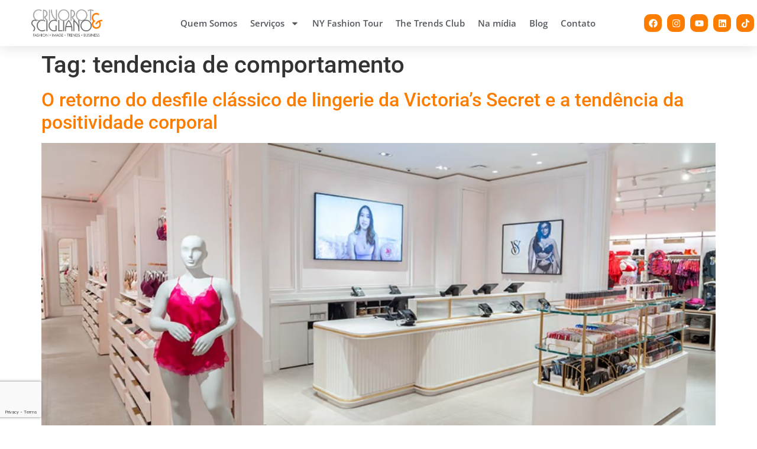

--- FILE ---
content_type: text/html; charset=UTF-8
request_url: https://crivorotscigliano.com/tag/tendencia-de-comportamento/
body_size: 17503
content:
<!doctype html>
<html lang="pt-BR">
<head>
	<meta name="p:domain_verify" content="2b2c34fa2f7b48b0b59d038e0c1408c3"/>
	<meta charset="UTF-8">
	<meta name="viewport" content="width=device-width, initial-scale=1">
	<link rel="profile" href="https://gmpg.org/xfn/11">
	<meta name='robots' content='index, follow, max-image-preview:large, max-snippet:-1, max-video-preview:-1' />

	<!-- This site is optimized with the Yoast SEO plugin v26.7 - https://yoast.com/wordpress/plugins/seo/ -->
	<title>tendencia de comportamento - Arquivos - Crivorot Scigliano</title>
	<link rel="canonical" href="https://crivorotscigliano.com/tag/tendencia-de-comportamento/" />
	<link rel="next" href="https://crivorotscigliano.com/tag/tendencia-de-comportamento/page/2/" />
	<meta property="og:locale" content="pt_BR" />
	<meta property="og:type" content="article" />
	<meta property="og:title" content="tendencia de comportamento - Arquivos - Crivorot Scigliano" />
	<meta property="og:url" content="https://crivorotscigliano.com/tag/tendencia-de-comportamento/" />
	<meta property="og:site_name" content="Crivorot Scigliano" />
	<meta property="og:image" content="https://crivorotscigliano.com/wp-content/uploads/2021/10/hero-crivorot-scigliano-3-1.jpg" />
	<meta property="og:image:width" content="1920" />
	<meta property="og:image:height" content="929" />
	<meta property="og:image:type" content="image/jpeg" />
	<meta name="twitter:card" content="summary_large_image" />
	<script type="application/ld+json" class="yoast-schema-graph">{"@context":"https://schema.org","@graph":[{"@type":"CollectionPage","@id":"https://crivorotscigliano.com/tag/tendencia-de-comportamento/","url":"https://crivorotscigliano.com/tag/tendencia-de-comportamento/","name":"tendencia de comportamento - Arquivos - Crivorot Scigliano","isPartOf":{"@id":"https://crivorotscigliano.com/#website"},"primaryImageOfPage":{"@id":"https://crivorotscigliano.com/tag/tendencia-de-comportamento/#primaryimage"},"image":{"@id":"https://crivorotscigliano.com/tag/tendencia-de-comportamento/#primaryimage"},"thumbnailUrl":"https://crivorotscigliano.com/wp-content/uploads/2024/06/victoria-secret-1.jpeg","breadcrumb":{"@id":"https://crivorotscigliano.com/tag/tendencia-de-comportamento/#breadcrumb"},"inLanguage":"pt-BR"},{"@type":"ImageObject","inLanguage":"pt-BR","@id":"https://crivorotscigliano.com/tag/tendencia-de-comportamento/#primaryimage","url":"https://crivorotscigliano.com/wp-content/uploads/2024/06/victoria-secret-1.jpeg","contentUrl":"https://crivorotscigliano.com/wp-content/uploads/2024/06/victoria-secret-1.jpeg","width":905,"height":604},{"@type":"BreadcrumbList","@id":"https://crivorotscigliano.com/tag/tendencia-de-comportamento/#breadcrumb","itemListElement":[{"@type":"ListItem","position":1,"name":"Home","item":"https://crivorotscigliano.com/"},{"@type":"ListItem","position":2,"name":"tendencia de comportamento"}]},{"@type":"WebSite","@id":"https://crivorotscigliano.com/#website","url":"https://crivorotscigliano.com/","name":"Crivorot Scigliano","description":"Fashion - Image - Trends - Business","publisher":{"@id":"https://crivorotscigliano.com/#organization"},"alternateName":"Crivorot Scigliano","potentialAction":[{"@type":"SearchAction","target":{"@type":"EntryPoint","urlTemplate":"https://crivorotscigliano.com/?s={search_term_string}"},"query-input":{"@type":"PropertyValueSpecification","valueRequired":true,"valueName":"search_term_string"}}],"inLanguage":"pt-BR"},{"@type":"Organization","@id":"https://crivorotscigliano.com/#organization","name":"Crivorot Scigliano","alternateName":"Crivorot Scigliano","url":"https://crivorotscigliano.com/","logo":{"@type":"ImageObject","inLanguage":"pt-BR","@id":"https://crivorotscigliano.com/#/schema/logo/image/","url":"https://crivorotscigliano.com/wp-content/uploads/2017/04/logo-crivorot-scigliano700.png","contentUrl":"https://crivorotscigliano.com/wp-content/uploads/2017/04/logo-crivorot-scigliano700.png","width":717,"height":273,"caption":"Crivorot Scigliano"},"image":{"@id":"https://crivorotscigliano.com/#/schema/logo/image/"}}]}</script>
	<!-- / Yoast SEO plugin. -->


<link rel='dns-prefetch' href='//www.googletagmanager.com' />
<link rel="alternate" type="application/rss+xml" title="Feed para Crivorot Scigliano &raquo;" href="https://crivorotscigliano.com/feed/" />
<link rel="alternate" type="application/rss+xml" title="Feed de comentários para Crivorot Scigliano &raquo;" href="https://crivorotscigliano.com/comments/feed/" />
<link rel="alternate" type="application/rss+xml" title="Feed de tag para Crivorot Scigliano &raquo; tendencia de comportamento" href="https://crivorotscigliano.com/tag/tendencia-de-comportamento/feed/" />
<style id='wp-img-auto-sizes-contain-inline-css'>
img:is([sizes=auto i],[sizes^="auto," i]){contain-intrinsic-size:3000px 1500px}
/*# sourceURL=wp-img-auto-sizes-contain-inline-css */
</style>
<style id='wp-emoji-styles-inline-css'>

	img.wp-smiley, img.emoji {
		display: inline !important;
		border: none !important;
		box-shadow: none !important;
		height: 1em !important;
		width: 1em !important;
		margin: 0 0.07em !important;
		vertical-align: -0.1em !important;
		background: none !important;
		padding: 0 !important;
	}
/*# sourceURL=wp-emoji-styles-inline-css */
</style>
<link rel='stylesheet' id='wp-block-library-css' href='https://crivorotscigliano.com/wp-includes/css/dist/block-library/style.min.css?ver=6.9' media='all' />
<style id='wp-block-heading-inline-css'>
h1:where(.wp-block-heading).has-background,h2:where(.wp-block-heading).has-background,h3:where(.wp-block-heading).has-background,h4:where(.wp-block-heading).has-background,h5:where(.wp-block-heading).has-background,h6:where(.wp-block-heading).has-background{padding:1.25em 2.375em}h1.has-text-align-left[style*=writing-mode]:where([style*=vertical-lr]),h1.has-text-align-right[style*=writing-mode]:where([style*=vertical-rl]),h2.has-text-align-left[style*=writing-mode]:where([style*=vertical-lr]),h2.has-text-align-right[style*=writing-mode]:where([style*=vertical-rl]),h3.has-text-align-left[style*=writing-mode]:where([style*=vertical-lr]),h3.has-text-align-right[style*=writing-mode]:where([style*=vertical-rl]),h4.has-text-align-left[style*=writing-mode]:where([style*=vertical-lr]),h4.has-text-align-right[style*=writing-mode]:where([style*=vertical-rl]),h5.has-text-align-left[style*=writing-mode]:where([style*=vertical-lr]),h5.has-text-align-right[style*=writing-mode]:where([style*=vertical-rl]),h6.has-text-align-left[style*=writing-mode]:where([style*=vertical-lr]),h6.has-text-align-right[style*=writing-mode]:where([style*=vertical-rl]){rotate:180deg}
/*# sourceURL=https://crivorotscigliano.com/wp-includes/blocks/heading/style.min.css */
</style>
<style id='wp-block-paragraph-inline-css'>
.is-small-text{font-size:.875em}.is-regular-text{font-size:1em}.is-large-text{font-size:2.25em}.is-larger-text{font-size:3em}.has-drop-cap:not(:focus):first-letter{float:left;font-size:8.4em;font-style:normal;font-weight:100;line-height:.68;margin:.05em .1em 0 0;text-transform:uppercase}body.rtl .has-drop-cap:not(:focus):first-letter{float:none;margin-left:.1em}p.has-drop-cap.has-background{overflow:hidden}:root :where(p.has-background){padding:1.25em 2.375em}:where(p.has-text-color:not(.has-link-color)) a{color:inherit}p.has-text-align-left[style*="writing-mode:vertical-lr"],p.has-text-align-right[style*="writing-mode:vertical-rl"]{rotate:180deg}
/*# sourceURL=https://crivorotscigliano.com/wp-includes/blocks/paragraph/style.min.css */
</style>
<style id='global-styles-inline-css'>
:root{--wp--preset--aspect-ratio--square: 1;--wp--preset--aspect-ratio--4-3: 4/3;--wp--preset--aspect-ratio--3-4: 3/4;--wp--preset--aspect-ratio--3-2: 3/2;--wp--preset--aspect-ratio--2-3: 2/3;--wp--preset--aspect-ratio--16-9: 16/9;--wp--preset--aspect-ratio--9-16: 9/16;--wp--preset--color--black: #000000;--wp--preset--color--cyan-bluish-gray: #abb8c3;--wp--preset--color--white: #ffffff;--wp--preset--color--pale-pink: #f78da7;--wp--preset--color--vivid-red: #cf2e2e;--wp--preset--color--luminous-vivid-orange: #ff6900;--wp--preset--color--luminous-vivid-amber: #fcb900;--wp--preset--color--light-green-cyan: #7bdcb5;--wp--preset--color--vivid-green-cyan: #00d084;--wp--preset--color--pale-cyan-blue: #8ed1fc;--wp--preset--color--vivid-cyan-blue: #0693e3;--wp--preset--color--vivid-purple: #9b51e0;--wp--preset--gradient--vivid-cyan-blue-to-vivid-purple: linear-gradient(135deg,rgb(6,147,227) 0%,rgb(155,81,224) 100%);--wp--preset--gradient--light-green-cyan-to-vivid-green-cyan: linear-gradient(135deg,rgb(122,220,180) 0%,rgb(0,208,130) 100%);--wp--preset--gradient--luminous-vivid-amber-to-luminous-vivid-orange: linear-gradient(135deg,rgb(252,185,0) 0%,rgb(255,105,0) 100%);--wp--preset--gradient--luminous-vivid-orange-to-vivid-red: linear-gradient(135deg,rgb(255,105,0) 0%,rgb(207,46,46) 100%);--wp--preset--gradient--very-light-gray-to-cyan-bluish-gray: linear-gradient(135deg,rgb(238,238,238) 0%,rgb(169,184,195) 100%);--wp--preset--gradient--cool-to-warm-spectrum: linear-gradient(135deg,rgb(74,234,220) 0%,rgb(151,120,209) 20%,rgb(207,42,186) 40%,rgb(238,44,130) 60%,rgb(251,105,98) 80%,rgb(254,248,76) 100%);--wp--preset--gradient--blush-light-purple: linear-gradient(135deg,rgb(255,206,236) 0%,rgb(152,150,240) 100%);--wp--preset--gradient--blush-bordeaux: linear-gradient(135deg,rgb(254,205,165) 0%,rgb(254,45,45) 50%,rgb(107,0,62) 100%);--wp--preset--gradient--luminous-dusk: linear-gradient(135deg,rgb(255,203,112) 0%,rgb(199,81,192) 50%,rgb(65,88,208) 100%);--wp--preset--gradient--pale-ocean: linear-gradient(135deg,rgb(255,245,203) 0%,rgb(182,227,212) 50%,rgb(51,167,181) 100%);--wp--preset--gradient--electric-grass: linear-gradient(135deg,rgb(202,248,128) 0%,rgb(113,206,126) 100%);--wp--preset--gradient--midnight: linear-gradient(135deg,rgb(2,3,129) 0%,rgb(40,116,252) 100%);--wp--preset--font-size--small: 13px;--wp--preset--font-size--medium: 20px;--wp--preset--font-size--large: 36px;--wp--preset--font-size--x-large: 42px;--wp--preset--spacing--20: 0.44rem;--wp--preset--spacing--30: 0.67rem;--wp--preset--spacing--40: 1rem;--wp--preset--spacing--50: 1.5rem;--wp--preset--spacing--60: 2.25rem;--wp--preset--spacing--70: 3.38rem;--wp--preset--spacing--80: 5.06rem;--wp--preset--shadow--natural: 6px 6px 9px rgba(0, 0, 0, 0.2);--wp--preset--shadow--deep: 12px 12px 50px rgba(0, 0, 0, 0.4);--wp--preset--shadow--sharp: 6px 6px 0px rgba(0, 0, 0, 0.2);--wp--preset--shadow--outlined: 6px 6px 0px -3px rgb(255, 255, 255), 6px 6px rgb(0, 0, 0);--wp--preset--shadow--crisp: 6px 6px 0px rgb(0, 0, 0);}:where(.is-layout-flex){gap: 0.5em;}:where(.is-layout-grid){gap: 0.5em;}body .is-layout-flex{display: flex;}.is-layout-flex{flex-wrap: wrap;align-items: center;}.is-layout-flex > :is(*, div){margin: 0;}body .is-layout-grid{display: grid;}.is-layout-grid > :is(*, div){margin: 0;}:where(.wp-block-columns.is-layout-flex){gap: 2em;}:where(.wp-block-columns.is-layout-grid){gap: 2em;}:where(.wp-block-post-template.is-layout-flex){gap: 1.25em;}:where(.wp-block-post-template.is-layout-grid){gap: 1.25em;}.has-black-color{color: var(--wp--preset--color--black) !important;}.has-cyan-bluish-gray-color{color: var(--wp--preset--color--cyan-bluish-gray) !important;}.has-white-color{color: var(--wp--preset--color--white) !important;}.has-pale-pink-color{color: var(--wp--preset--color--pale-pink) !important;}.has-vivid-red-color{color: var(--wp--preset--color--vivid-red) !important;}.has-luminous-vivid-orange-color{color: var(--wp--preset--color--luminous-vivid-orange) !important;}.has-luminous-vivid-amber-color{color: var(--wp--preset--color--luminous-vivid-amber) !important;}.has-light-green-cyan-color{color: var(--wp--preset--color--light-green-cyan) !important;}.has-vivid-green-cyan-color{color: var(--wp--preset--color--vivid-green-cyan) !important;}.has-pale-cyan-blue-color{color: var(--wp--preset--color--pale-cyan-blue) !important;}.has-vivid-cyan-blue-color{color: var(--wp--preset--color--vivid-cyan-blue) !important;}.has-vivid-purple-color{color: var(--wp--preset--color--vivid-purple) !important;}.has-black-background-color{background-color: var(--wp--preset--color--black) !important;}.has-cyan-bluish-gray-background-color{background-color: var(--wp--preset--color--cyan-bluish-gray) !important;}.has-white-background-color{background-color: var(--wp--preset--color--white) !important;}.has-pale-pink-background-color{background-color: var(--wp--preset--color--pale-pink) !important;}.has-vivid-red-background-color{background-color: var(--wp--preset--color--vivid-red) !important;}.has-luminous-vivid-orange-background-color{background-color: var(--wp--preset--color--luminous-vivid-orange) !important;}.has-luminous-vivid-amber-background-color{background-color: var(--wp--preset--color--luminous-vivid-amber) !important;}.has-light-green-cyan-background-color{background-color: var(--wp--preset--color--light-green-cyan) !important;}.has-vivid-green-cyan-background-color{background-color: var(--wp--preset--color--vivid-green-cyan) !important;}.has-pale-cyan-blue-background-color{background-color: var(--wp--preset--color--pale-cyan-blue) !important;}.has-vivid-cyan-blue-background-color{background-color: var(--wp--preset--color--vivid-cyan-blue) !important;}.has-vivid-purple-background-color{background-color: var(--wp--preset--color--vivid-purple) !important;}.has-black-border-color{border-color: var(--wp--preset--color--black) !important;}.has-cyan-bluish-gray-border-color{border-color: var(--wp--preset--color--cyan-bluish-gray) !important;}.has-white-border-color{border-color: var(--wp--preset--color--white) !important;}.has-pale-pink-border-color{border-color: var(--wp--preset--color--pale-pink) !important;}.has-vivid-red-border-color{border-color: var(--wp--preset--color--vivid-red) !important;}.has-luminous-vivid-orange-border-color{border-color: var(--wp--preset--color--luminous-vivid-orange) !important;}.has-luminous-vivid-amber-border-color{border-color: var(--wp--preset--color--luminous-vivid-amber) !important;}.has-light-green-cyan-border-color{border-color: var(--wp--preset--color--light-green-cyan) !important;}.has-vivid-green-cyan-border-color{border-color: var(--wp--preset--color--vivid-green-cyan) !important;}.has-pale-cyan-blue-border-color{border-color: var(--wp--preset--color--pale-cyan-blue) !important;}.has-vivid-cyan-blue-border-color{border-color: var(--wp--preset--color--vivid-cyan-blue) !important;}.has-vivid-purple-border-color{border-color: var(--wp--preset--color--vivid-purple) !important;}.has-vivid-cyan-blue-to-vivid-purple-gradient-background{background: var(--wp--preset--gradient--vivid-cyan-blue-to-vivid-purple) !important;}.has-light-green-cyan-to-vivid-green-cyan-gradient-background{background: var(--wp--preset--gradient--light-green-cyan-to-vivid-green-cyan) !important;}.has-luminous-vivid-amber-to-luminous-vivid-orange-gradient-background{background: var(--wp--preset--gradient--luminous-vivid-amber-to-luminous-vivid-orange) !important;}.has-luminous-vivid-orange-to-vivid-red-gradient-background{background: var(--wp--preset--gradient--luminous-vivid-orange-to-vivid-red) !important;}.has-very-light-gray-to-cyan-bluish-gray-gradient-background{background: var(--wp--preset--gradient--very-light-gray-to-cyan-bluish-gray) !important;}.has-cool-to-warm-spectrum-gradient-background{background: var(--wp--preset--gradient--cool-to-warm-spectrum) !important;}.has-blush-light-purple-gradient-background{background: var(--wp--preset--gradient--blush-light-purple) !important;}.has-blush-bordeaux-gradient-background{background: var(--wp--preset--gradient--blush-bordeaux) !important;}.has-luminous-dusk-gradient-background{background: var(--wp--preset--gradient--luminous-dusk) !important;}.has-pale-ocean-gradient-background{background: var(--wp--preset--gradient--pale-ocean) !important;}.has-electric-grass-gradient-background{background: var(--wp--preset--gradient--electric-grass) !important;}.has-midnight-gradient-background{background: var(--wp--preset--gradient--midnight) !important;}.has-small-font-size{font-size: var(--wp--preset--font-size--small) !important;}.has-medium-font-size{font-size: var(--wp--preset--font-size--medium) !important;}.has-large-font-size{font-size: var(--wp--preset--font-size--large) !important;}.has-x-large-font-size{font-size: var(--wp--preset--font-size--x-large) !important;}
/*# sourceURL=global-styles-inline-css */
</style>

<style id='classic-theme-styles-inline-css'>
/*! This file is auto-generated */
.wp-block-button__link{color:#fff;background-color:#32373c;border-radius:9999px;box-shadow:none;text-decoration:none;padding:calc(.667em + 2px) calc(1.333em + 2px);font-size:1.125em}.wp-block-file__button{background:#32373c;color:#fff;text-decoration:none}
/*# sourceURL=/wp-includes/css/classic-themes.min.css */
</style>
<link rel='stylesheet' id='hello-elementor-css' href='https://crivorotscigliano.com/wp-content/themes/hello-elementor/style.min.css?ver=3.1.0' media='all' />
<link rel='stylesheet' id='hello-elementor-theme-style-css' href='https://crivorotscigliano.com/wp-content/themes/hello-elementor/theme.min.css?ver=3.1.0' media='all' />
<link rel='stylesheet' id='hello-elementor-header-footer-css' href='https://crivorotscigliano.com/wp-content/themes/hello-elementor/header-footer.min.css?ver=3.1.0' media='all' />
<link rel='stylesheet' id='elementor-frontend-css' href='https://crivorotscigliano.com/wp-content/uploads/elementor/css/custom-frontend.min.css?ver=1768673426' media='all' />
<link rel='stylesheet' id='elementor-post-4-css' href='https://crivorotscigliano.com/wp-content/uploads/elementor/css/post-4.css?ver=1768673426' media='all' />
<link rel='stylesheet' id='widget-image-css' href='https://crivorotscigliano.com/wp-content/plugins/elementor/assets/css/widget-image.min.css?ver=3.33.0' media='all' />
<link rel='stylesheet' id='widget-nav-menu-css' href='https://crivorotscigliano.com/wp-content/uploads/elementor/css/custom-pro-widget-nav-menu.min.css?ver=1768673426' media='all' />
<link rel='stylesheet' id='e-animation-grow-css' href='https://crivorotscigliano.com/wp-content/plugins/elementor/assets/lib/animations/styles/e-animation-grow.min.css?ver=3.33.0' media='all' />
<link rel='stylesheet' id='widget-social-icons-css' href='https://crivorotscigliano.com/wp-content/plugins/elementor/assets/css/widget-social-icons.min.css?ver=3.33.0' media='all' />
<link rel='stylesheet' id='e-apple-webkit-css' href='https://crivorotscigliano.com/wp-content/uploads/elementor/css/custom-apple-webkit.min.css?ver=1768673426' media='all' />
<link rel='stylesheet' id='e-sticky-css' href='https://crivorotscigliano.com/wp-content/plugins/elementor-pro/assets/css/modules/sticky.min.css?ver=3.33.1' media='all' />
<link rel='stylesheet' id='widget-spacer-css' href='https://crivorotscigliano.com/wp-content/plugins/elementor/assets/css/widget-spacer.min.css?ver=3.33.0' media='all' />
<link rel='stylesheet' id='widget-menu-anchor-css' href='https://crivorotscigliano.com/wp-content/plugins/elementor/assets/css/widget-menu-anchor.min.css?ver=3.33.0' media='all' />
<link rel='stylesheet' id='widget-heading-css' href='https://crivorotscigliano.com/wp-content/plugins/elementor/assets/css/widget-heading.min.css?ver=3.33.0' media='all' />
<link rel='stylesheet' id='widget-form-css' href='https://crivorotscigliano.com/wp-content/plugins/elementor-pro/assets/css/widget-form.min.css?ver=3.33.1' media='all' />
<link rel='stylesheet' id='elementor-post-16024-css' href='https://crivorotscigliano.com/wp-content/uploads/elementor/css/post-16024.css?ver=1768673427' media='all' />
<link rel='stylesheet' id='elementor-post-16021-css' href='https://crivorotscigliano.com/wp-content/uploads/elementor/css/post-16021.css?ver=1768673428' media='all' />
<link rel='stylesheet' id='elementor-gf-local-roboto-css' href='https://crivorotscigliano.com/wp-content/uploads/elementor/google-fonts/css/roboto.css?ver=1743108535' media='all' />
<link rel='stylesheet' id='elementor-gf-local-robotoslab-css' href='https://crivorotscigliano.com/wp-content/uploads/elementor/google-fonts/css/robotoslab.css?ver=1743108541' media='all' />
<link rel='stylesheet' id='elementor-gf-local-opensans-css' href='https://crivorotscigliano.com/wp-content/uploads/elementor/google-fonts/css/opensans.css?ver=1743108554' media='all' />
<script src="https://crivorotscigliano.com/wp-includes/js/jquery/jquery.min.js?ver=3.7.1" id="jquery-core-js"></script>
<script src="https://crivorotscigliano.com/wp-includes/js/jquery/jquery-migrate.min.js?ver=3.4.1" id="jquery-migrate-js"></script>

<!-- Snippet da etiqueta do Google (gtag.js) adicionado pelo Site Kit -->
<!-- Snippet do Google Análises adicionado pelo Site Kit -->
<script src="https://www.googletagmanager.com/gtag/js?id=G-EGBZVYD6KE" id="google_gtagjs-js" async></script>
<script id="google_gtagjs-js-after">
window.dataLayer = window.dataLayer || [];function gtag(){dataLayer.push(arguments);}
gtag("set","linker",{"domains":["crivorotscigliano.com"]});
gtag("js", new Date());
gtag("set", "developer_id.dZTNiMT", true);
gtag("config", "G-EGBZVYD6KE");
//# sourceURL=google_gtagjs-js-after
</script>
<link rel="https://api.w.org/" href="https://crivorotscigliano.com/wp-json/" /><link rel="alternate" title="JSON" type="application/json" href="https://crivorotscigliano.com/wp-json/wp/v2/tags/90" /><link rel="EditURI" type="application/rsd+xml" title="RSD" href="https://crivorotscigliano.com/xmlrpc.php?rsd" />
<meta name="generator" content="WordPress 6.9" />
<meta name="generator" content="Site Kit by Google 1.170.0" /><meta name="generator" content="Elementor 3.33.0; features: e_font_icon_svg, additional_custom_breakpoints; settings: css_print_method-external, google_font-enabled, font_display-auto">

<!-- Meta Pixel Code -->
<script type='text/javascript'>
!function(f,b,e,v,n,t,s){if(f.fbq)return;n=f.fbq=function(){n.callMethod?
n.callMethod.apply(n,arguments):n.queue.push(arguments)};if(!f._fbq)f._fbq=n;
n.push=n;n.loaded=!0;n.version='2.0';n.queue=[];t=b.createElement(e);t.async=!0;
t.src=v;s=b.getElementsByTagName(e)[0];s.parentNode.insertBefore(t,s)}(window,
document,'script','https://connect.facebook.net/en_US/fbevents.js');
</script>
<!-- End Meta Pixel Code -->
<script type='text/javascript'>var url = window.location.origin + '?ob=open-bridge';
            fbq('set', 'openbridge', '423496874506113', url);
fbq('init', '423496874506113', {}, {
    "agent": "wordpress-6.9-4.1.5"
})</script><script type='text/javascript'>
    fbq('track', 'PageView', []);
  </script>			<style>
				.e-con.e-parent:nth-of-type(n+4):not(.e-lazyloaded):not(.e-no-lazyload),
				.e-con.e-parent:nth-of-type(n+4):not(.e-lazyloaded):not(.e-no-lazyload) * {
					background-image: none !important;
				}
				@media screen and (max-height: 1024px) {
					.e-con.e-parent:nth-of-type(n+3):not(.e-lazyloaded):not(.e-no-lazyload),
					.e-con.e-parent:nth-of-type(n+3):not(.e-lazyloaded):not(.e-no-lazyload) * {
						background-image: none !important;
					}
				}
				@media screen and (max-height: 640px) {
					.e-con.e-parent:nth-of-type(n+2):not(.e-lazyloaded):not(.e-no-lazyload),
					.e-con.e-parent:nth-of-type(n+2):not(.e-lazyloaded):not(.e-no-lazyload) * {
						background-image: none !important;
					}
				}
			</style>
			<link rel="icon" href="https://crivorotscigliano.com/wp-content/uploads/2016/08/cropped-Favicon-Crivort-Sciglianoinvertido-150x150.jpg" sizes="32x32" />
<link rel="icon" href="https://crivorotscigliano.com/wp-content/uploads/2016/08/cropped-Favicon-Crivort-Sciglianoinvertido-300x300.jpg" sizes="192x192" />
<link rel="apple-touch-icon" href="https://crivorotscigliano.com/wp-content/uploads/2016/08/cropped-Favicon-Crivort-Sciglianoinvertido-300x300.jpg" />
<meta name="msapplication-TileImage" content="https://crivorotscigliano.com/wp-content/uploads/2016/08/cropped-Favicon-Crivort-Sciglianoinvertido-300x300.jpg" />
</head>
<body class="archive tag tag-tendencia-de-comportamento tag-90 wp-custom-logo wp-theme-hello-elementor elementor-default elementor-kit-4">

<script type="text/javascript" async src="https://d335luupugsy2.cloudfront.net/js/loader-scripts/280bd2f5-0c2b-4e14-8406-05be82b53d7e-loader.js" ></script>

<!-- Meta Pixel Code -->
<noscript>
<img height="1" width="1" style="display:none" alt="fbpx"
src="https://www.facebook.com/tr?id=423496874506113&ev=PageView&noscript=1" />
</noscript>
<!-- End Meta Pixel Code -->

<a class="skip-link screen-reader-text" href="#content">Ir para o conteúdo</a>

		<header data-elementor-type="header" data-elementor-id="16024" class="elementor elementor-16024 elementor-location-header" data-elementor-post-type="elementor_library">
					<header class="elementor-section elementor-top-section elementor-element elementor-element-428bf3b1 elementor-section-content-middle elementor-section-full_width elementor-section-height-default elementor-section-height-default" data-id="428bf3b1" data-element_type="section" data-settings="{&quot;background_background&quot;:&quot;classic&quot;,&quot;sticky&quot;:&quot;top&quot;,&quot;sticky_on&quot;:[&quot;widescreen&quot;,&quot;desktop&quot;,&quot;laptop&quot;,&quot;tablet&quot;,&quot;mobile&quot;],&quot;sticky_offset&quot;:0,&quot;sticky_effects_offset&quot;:0,&quot;sticky_anchor_link_offset&quot;:0}">
						<div class="elementor-container elementor-column-gap-no">
					<div class="elementor-column elementor-col-25 elementor-top-column elementor-element elementor-element-58002ed9" data-id="58002ed9" data-element_type="column">
			<div class="elementor-widget-wrap elementor-element-populated">
						<div class="elementor-element elementor-element-7f76eb92 elementor-widget elementor-widget-theme-site-logo elementor-widget-image" data-id="7f76eb92" data-element_type="widget" data-widget_type="theme-site-logo.default">
				<div class="elementor-widget-container">
											<a href="https://crivorotscigliano.com">
			<img fetchpriority="high" width="717" height="273" src="https://crivorotscigliano.com/wp-content/uploads/2017/04/logo-crivorot-scigliano700.png" class="attachment-full size-full wp-image-10489" alt="" srcset="https://crivorotscigliano.com/wp-content/uploads/2017/04/logo-crivorot-scigliano700.png 717w, https://crivorotscigliano.com/wp-content/uploads/2017/04/logo-crivorot-scigliano700-300x114.png 300w" sizes="(max-width: 717px) 100vw, 717px" />				</a>
											</div>
				</div>
					</div>
		</div>
				<div class="elementor-column elementor-col-50 elementor-top-column elementor-element elementor-element-36d106e7" data-id="36d106e7" data-element_type="column">
			<div class="elementor-widget-wrap elementor-element-populated">
						<div class="elementor-element elementor-element-69ec9c09 elementor-nav-menu__align-center elementor-nav-menu--stretch elementor-nav-menu__text-align-center elementor-nav-menu--dropdown-tablet elementor-nav-menu--toggle elementor-nav-menu--burger elementor-widget elementor-widget-nav-menu" data-id="69ec9c09" data-element_type="widget" data-settings="{&quot;full_width&quot;:&quot;stretch&quot;,&quot;layout&quot;:&quot;horizontal&quot;,&quot;submenu_icon&quot;:{&quot;value&quot;:&quot;&lt;svg aria-hidden=\&quot;true\&quot; class=\&quot;e-font-icon-svg e-fas-caret-down\&quot; viewBox=\&quot;0 0 320 512\&quot; xmlns=\&quot;http:\/\/www.w3.org\/2000\/svg\&quot;&gt;&lt;path d=\&quot;M31.3 192h257.3c17.8 0 26.7 21.5 14.1 34.1L174.1 354.8c-7.8 7.8-20.5 7.8-28.3 0L17.2 226.1C4.6 213.5 13.5 192 31.3 192z\&quot;&gt;&lt;\/path&gt;&lt;\/svg&gt;&quot;,&quot;library&quot;:&quot;fa-solid&quot;},&quot;toggle&quot;:&quot;burger&quot;}" data-widget_type="nav-menu.default">
				<div class="elementor-widget-container">
								<nav aria-label="Menu" class="elementor-nav-menu--main elementor-nav-menu__container elementor-nav-menu--layout-horizontal e--pointer-underline e--animation-grow">
				<ul id="menu-1-69ec9c09" class="elementor-nav-menu"><li class="menu-item menu-item-type-post_type menu-item-object-page menu-item-16033"><a href="https://crivorotscigliano.com/quem-somos/" class="elementor-item">Quem Somos</a></li>
<li class="menu-item menu-item-type-custom menu-item-object-custom menu-item-has-children menu-item-16034"><a href="#" class="elementor-item elementor-item-anchor">Serviços</a>
<ul class="sub-menu elementor-nav-menu--dropdown">
	<li class="menu-item menu-item-type-post_type menu-item-object-page menu-item-16037"><a href="https://crivorotscigliano.com/individual/" class="elementor-sub-item">Individual</a></li>
	<li class="menu-item menu-item-type-post_type menu-item-object-page menu-item-16036"><a href="https://crivorotscigliano.com/empresarial/" class="elementor-sub-item">Empresarial</a></li>
	<li class="menu-item menu-item-type-post_type menu-item-object-page menu-item-16035"><a href="https://crivorotscigliano.com/educacional/" class="elementor-sub-item">Educacional</a></li>
</ul>
</li>
<li class="menu-item menu-item-type-post_type menu-item-object-page menu-item-16038"><a href="https://crivorotscigliano.com/ny-fashion-tour/" class="elementor-item">NY Fashion Tour</a></li>
<li class="menu-item menu-item-type-custom menu-item-object-custom menu-item-16039"><a target="_blank" href="https://crivorotscigliano.com/educacional/#thetrendsclub" class="elementor-item elementor-item-anchor">The Trends Club</a></li>
<li class="menu-item menu-item-type-post_type menu-item-object-page menu-item-16092"><a href="https://crivorotscigliano.com/na-midia/" class="elementor-item">Na mídia</a></li>
<li class="menu-item menu-item-type-post_type menu-item-object-page current_page_parent menu-item-16078"><a href="https://crivorotscigliano.com/blog/" class="elementor-item">Blog</a></li>
<li class="menu-item menu-item-type-post_type menu-item-object-page menu-item-16041"><a href="https://crivorotscigliano.com/contato/" class="elementor-item">Contato</a></li>
</ul>			</nav>
					<div class="elementor-menu-toggle" role="button" tabindex="0" aria-label="Alternar menu" aria-expanded="false">
			<svg aria-hidden="true" role="presentation" class="elementor-menu-toggle__icon--open e-font-icon-svg e-eicon-menu-bar" viewBox="0 0 1000 1000" xmlns="http://www.w3.org/2000/svg"><path d="M104 333H896C929 333 958 304 958 271S929 208 896 208H104C71 208 42 237 42 271S71 333 104 333ZM104 583H896C929 583 958 554 958 521S929 458 896 458H104C71 458 42 487 42 521S71 583 104 583ZM104 833H896C929 833 958 804 958 771S929 708 896 708H104C71 708 42 737 42 771S71 833 104 833Z"></path></svg><svg aria-hidden="true" role="presentation" class="elementor-menu-toggle__icon--close e-font-icon-svg e-eicon-close" viewBox="0 0 1000 1000" xmlns="http://www.w3.org/2000/svg"><path d="M742 167L500 408 258 167C246 154 233 150 217 150 196 150 179 158 167 167 154 179 150 196 150 212 150 229 154 242 171 254L408 500 167 742C138 771 138 800 167 829 196 858 225 858 254 829L496 587 738 829C750 842 767 846 783 846 800 846 817 842 829 829 842 817 846 804 846 783 846 767 842 750 829 737L588 500 833 258C863 229 863 200 833 171 804 137 775 137 742 167Z"></path></svg>		</div>
					<nav class="elementor-nav-menu--dropdown elementor-nav-menu__container" aria-hidden="true">
				<ul id="menu-2-69ec9c09" class="elementor-nav-menu"><li class="menu-item menu-item-type-post_type menu-item-object-page menu-item-16033"><a href="https://crivorotscigliano.com/quem-somos/" class="elementor-item" tabindex="-1">Quem Somos</a></li>
<li class="menu-item menu-item-type-custom menu-item-object-custom menu-item-has-children menu-item-16034"><a href="#" class="elementor-item elementor-item-anchor" tabindex="-1">Serviços</a>
<ul class="sub-menu elementor-nav-menu--dropdown">
	<li class="menu-item menu-item-type-post_type menu-item-object-page menu-item-16037"><a href="https://crivorotscigliano.com/individual/" class="elementor-sub-item" tabindex="-1">Individual</a></li>
	<li class="menu-item menu-item-type-post_type menu-item-object-page menu-item-16036"><a href="https://crivorotscigliano.com/empresarial/" class="elementor-sub-item" tabindex="-1">Empresarial</a></li>
	<li class="menu-item menu-item-type-post_type menu-item-object-page menu-item-16035"><a href="https://crivorotscigliano.com/educacional/" class="elementor-sub-item" tabindex="-1">Educacional</a></li>
</ul>
</li>
<li class="menu-item menu-item-type-post_type menu-item-object-page menu-item-16038"><a href="https://crivorotscigliano.com/ny-fashion-tour/" class="elementor-item" tabindex="-1">NY Fashion Tour</a></li>
<li class="menu-item menu-item-type-custom menu-item-object-custom menu-item-16039"><a target="_blank" href="https://crivorotscigliano.com/educacional/#thetrendsclub" class="elementor-item elementor-item-anchor" tabindex="-1">The Trends Club</a></li>
<li class="menu-item menu-item-type-post_type menu-item-object-page menu-item-16092"><a href="https://crivorotscigliano.com/na-midia/" class="elementor-item" tabindex="-1">Na mídia</a></li>
<li class="menu-item menu-item-type-post_type menu-item-object-page current_page_parent menu-item-16078"><a href="https://crivorotscigliano.com/blog/" class="elementor-item" tabindex="-1">Blog</a></li>
<li class="menu-item menu-item-type-post_type menu-item-object-page menu-item-16041"><a href="https://crivorotscigliano.com/contato/" class="elementor-item" tabindex="-1">Contato</a></li>
</ul>			</nav>
						</div>
				</div>
					</div>
		</div>
				<div class="elementor-column elementor-col-25 elementor-top-column elementor-element elementor-element-1502e0d5 elementor-hidden-phone" data-id="1502e0d5" data-element_type="column">
			<div class="elementor-widget-wrap elementor-element-populated">
						<div class="elementor-element elementor-element-7b0f10f2 elementor-shape-square elementor-grid-0 e-grid-align-center elementor-widget elementor-widget-social-icons" data-id="7b0f10f2" data-element_type="widget" data-widget_type="social-icons.default">
				<div class="elementor-widget-container">
							<div class="elementor-social-icons-wrapper elementor-grid" role="list">
							<span class="elementor-grid-item" role="listitem">
					<a class="elementor-icon elementor-social-icon elementor-social-icon-facebook elementor-animation-grow elementor-repeater-item-ca03f4d" href="https://www.facebook.com/CrivorotScigliano/" target="_blank">
						<span class="elementor-screen-only">Facebook</span>
						<svg aria-hidden="true" class="e-font-icon-svg e-fab-facebook" viewBox="0 0 512 512" xmlns="http://www.w3.org/2000/svg"><path d="M504 256C504 119 393 8 256 8S8 119 8 256c0 123.78 90.69 226.38 209.25 245V327.69h-63V256h63v-54.64c0-62.15 37-96.48 93.67-96.48 27.14 0 55.52 4.84 55.52 4.84v61h-31.28c-30.8 0-40.41 19.12-40.41 38.73V256h68.78l-11 71.69h-57.78V501C413.31 482.38 504 379.78 504 256z"></path></svg>					</a>
				</span>
							<span class="elementor-grid-item" role="listitem">
					<a class="elementor-icon elementor-social-icon elementor-social-icon-instagram elementor-animation-grow elementor-repeater-item-f64ffda" href="https://www.instagram.com/nyfashiontour/" target="_blank">
						<span class="elementor-screen-only">Instagram</span>
						<svg aria-hidden="true" class="e-font-icon-svg e-fab-instagram" viewBox="0 0 448 512" xmlns="http://www.w3.org/2000/svg"><path d="M224.1 141c-63.6 0-114.9 51.3-114.9 114.9s51.3 114.9 114.9 114.9S339 319.5 339 255.9 287.7 141 224.1 141zm0 189.6c-41.1 0-74.7-33.5-74.7-74.7s33.5-74.7 74.7-74.7 74.7 33.5 74.7 74.7-33.6 74.7-74.7 74.7zm146.4-194.3c0 14.9-12 26.8-26.8 26.8-14.9 0-26.8-12-26.8-26.8s12-26.8 26.8-26.8 26.8 12 26.8 26.8zm76.1 27.2c-1.7-35.9-9.9-67.7-36.2-93.9-26.2-26.2-58-34.4-93.9-36.2-37-2.1-147.9-2.1-184.9 0-35.8 1.7-67.6 9.9-93.9 36.1s-34.4 58-36.2 93.9c-2.1 37-2.1 147.9 0 184.9 1.7 35.9 9.9 67.7 36.2 93.9s58 34.4 93.9 36.2c37 2.1 147.9 2.1 184.9 0 35.9-1.7 67.7-9.9 93.9-36.2 26.2-26.2 34.4-58 36.2-93.9 2.1-37 2.1-147.8 0-184.8zM398.8 388c-7.8 19.6-22.9 34.7-42.6 42.6-29.5 11.7-99.5 9-132.1 9s-102.7 2.6-132.1-9c-19.6-7.8-34.7-22.9-42.6-42.6-11.7-29.5-9-99.5-9-132.1s-2.6-102.7 9-132.1c7.8-19.6 22.9-34.7 42.6-42.6 29.5-11.7 99.5-9 132.1-9s102.7-2.6 132.1 9c19.6 7.8 34.7 22.9 42.6 42.6 11.7 29.5 9 99.5 9 132.1s2.7 102.7-9 132.1z"></path></svg>					</a>
				</span>
							<span class="elementor-grid-item" role="listitem">
					<a class="elementor-icon elementor-social-icon elementor-social-icon-youtube elementor-animation-grow elementor-repeater-item-e01ce1b" href="https://www.youtube.com/channel/UCheJLG-rl-lATxRDRTFEFbQ" target="_blank">
						<span class="elementor-screen-only">Youtube</span>
						<svg aria-hidden="true" class="e-font-icon-svg e-fab-youtube" viewBox="0 0 576 512" xmlns="http://www.w3.org/2000/svg"><path d="M549.655 124.083c-6.281-23.65-24.787-42.276-48.284-48.597C458.781 64 288 64 288 64S117.22 64 74.629 75.486c-23.497 6.322-42.003 24.947-48.284 48.597-11.412 42.867-11.412 132.305-11.412 132.305s0 89.438 11.412 132.305c6.281 23.65 24.787 41.5 48.284 47.821C117.22 448 288 448 288 448s170.78 0 213.371-11.486c23.497-6.321 42.003-24.171 48.284-47.821 11.412-42.867 11.412-132.305 11.412-132.305s0-89.438-11.412-132.305zm-317.51 213.508V175.185l142.739 81.205-142.739 81.201z"></path></svg>					</a>
				</span>
							<span class="elementor-grid-item" role="listitem">
					<a class="elementor-icon elementor-social-icon elementor-social-icon-linkedin elementor-animation-grow elementor-repeater-item-cf977e6" href="https://www.linkedin.com/company/crivorot-scigliano/" target="_blank">
						<span class="elementor-screen-only">Linkedin</span>
						<svg aria-hidden="true" class="e-font-icon-svg e-fab-linkedin" viewBox="0 0 448 512" xmlns="http://www.w3.org/2000/svg"><path d="M416 32H31.9C14.3 32 0 46.5 0 64.3v383.4C0 465.5 14.3 480 31.9 480H416c17.6 0 32-14.5 32-32.3V64.3c0-17.8-14.4-32.3-32-32.3zM135.4 416H69V202.2h66.5V416zm-33.2-243c-21.3 0-38.5-17.3-38.5-38.5S80.9 96 102.2 96c21.2 0 38.5 17.3 38.5 38.5 0 21.3-17.2 38.5-38.5 38.5zm282.1 243h-66.4V312c0-24.8-.5-56.7-34.5-56.7-34.6 0-39.9 27-39.9 54.9V416h-66.4V202.2h63.7v29.2h.9c8.9-16.8 30.6-34.5 62.9-34.5 67.2 0 79.7 44.3 79.7 101.9V416z"></path></svg>					</a>
				</span>
							<span class="elementor-grid-item" role="listitem">
					<a class="elementor-icon elementor-social-icon elementor-social-icon-tiktok elementor-animation-grow elementor-repeater-item-5607b01" href="https://www.tiktok.com/@nyfashiontour" target="_blank">
						<span class="elementor-screen-only">Tiktok</span>
						<svg aria-hidden="true" class="e-font-icon-svg e-fab-tiktok" viewBox="0 0 448 512" xmlns="http://www.w3.org/2000/svg"><path d="M448,209.91a210.06,210.06,0,0,1-122.77-39.25V349.38A162.55,162.55,0,1,1,185,188.31V278.2a74.62,74.62,0,1,0,52.23,71.18V0l88,0a121.18,121.18,0,0,0,1.86,22.17h0A122.18,122.18,0,0,0,381,102.39a121.43,121.43,0,0,0,67,20.14Z"></path></svg>					</a>
				</span>
					</div>
						</div>
				</div>
					</div>
		</div>
					</div>
		</header>
				</header>
		<main id="content" class="site-main">

			<div class="page-header">
			<h1 class="entry-title">Tag: <span>tendencia de comportamento</span></h1>		</div>
	
	<div class="page-content">
					<article class="post">
				<h2 class="entry-title"><a href="https://crivorotscigliano.com/o-retorno-do-desfile-classico-de-lingerie-da-victorias-secret/">O retorno do desfile clássico de lingerie da Victoria’s Secret e a tendência da positividade corporal</a></h2><a href="https://crivorotscigliano.com/o-retorno-do-desfile-classico-de-lingerie-da-victorias-secret/"><img width="800" height="534" src="https://crivorotscigliano.com/wp-content/uploads/2024/06/victoria-secret-1.jpeg" class="attachment-large size-large wp-post-image" alt="" decoding="async" srcset="https://crivorotscigliano.com/wp-content/uploads/2024/06/victoria-secret-1.jpeg 905w, https://crivorotscigliano.com/wp-content/uploads/2024/06/victoria-secret-1-300x200.jpeg 300w, https://crivorotscigliano.com/wp-content/uploads/2024/06/victoria-secret-1-768x513.jpeg 768w" sizes="(max-width: 800px) 100vw, 800px" /></a><p>Positividade corporal é uma tendência de comportamento que começou nos anos 2.000 e faz parte da macrotendência da diversidade. Tudo começou quando a Dove fez em 2004 uma propaganda trazendo vários tipos de corpos e com a revolução da comunicação, com as redes sociais, os youtubers, os reality shows da TV as pessoas começaram a ter [&hellip;]</p>
			</article>
					<article class="post">
				<h2 class="entry-title"><a href="https://crivorotscigliano.com/conheca-melhor-o-the-trends-club/"><strong>Conheça melhor o The Trends Club.</strong></a></h2><a href="https://crivorotscigliano.com/conheca-melhor-o-the-trends-club/"><img width="1" height="1" src="https://crivorotscigliano.com/wp-content/uploads/2023/03/1H8A4007.jpg" class="attachment-large size-large wp-post-image" alt="Queremos te convidar a fazer parte do nosso clube de assinatura com conteúdo único sobre tendências de moda e comportamento." decoding="async" /></a><p>Um clube de assinatura com conteúdo único para levar à você tendências de moda e comportamento. Queremos que você conheça melhor o The Trends Club, que é o nosso clube de assinatura com conteúdo único para levar à você tendências de moda e comportamento de forma prática através do olhar de duas profissionais, uma em [&hellip;]</p>
			</article>
					<article class="post">
				<h2 class="entry-title"><a href="https://crivorotscigliano.com/ano-novo-pede-metas-novas/"><strong>Ano novo pede metas novas!</strong></a></h2><a href="https://crivorotscigliano.com/ano-novo-pede-metas-novas/"><img width="800" height="332" src="https://crivorotscigliano.com/wp-content/uploads/2023/02/CS-slider2019-1024x425.jpeg" class="attachment-large size-large wp-post-image" alt="O ano novo pede metas novas. Todo crescimento começa com o planejamento certo." decoding="async" srcset="https://crivorotscigliano.com/wp-content/uploads/2023/02/CS-slider2019-1024x425.jpeg 1024w, https://crivorotscigliano.com/wp-content/uploads/2023/02/CS-slider2019-300x124.jpeg 300w, https://crivorotscigliano.com/wp-content/uploads/2023/02/CS-slider2019-768x318.jpeg 768w, https://crivorotscigliano.com/wp-content/uploads/2023/02/CS-slider2019-1536x637.jpeg 1536w, https://crivorotscigliano.com/wp-content/uploads/2023/02/CS-slider2019.jpeg 1920w" sizes="(max-width: 800px) 100vw, 800px" /></a><p>Começar um novo ano sempre traz uma sensação de novas possibilidades e desafios, certo? Por isso, acreditamos que um ano novo pede metas novas e nós buscamos tirar uns dias de férias para resetar, conectar com as pessoas, deixar as ideias fluírem. É importante para todos nós renovar as energias antes de começar um novo [&hellip;]</p>
			</article>
					<article class="post">
				<h2 class="entry-title"><a href="https://crivorotscigliano.com/cor-do-ano-2023/">Cor do Ano 2023</a></h2><a href="https://crivorotscigliano.com/cor-do-ano-2023/"><img width="600" height="400" src="https://crivorotscigliano.com/wp-content/uploads/2022/12/WhatsApp-Image-2022-12-02-at-11.09.13-3.jpeg" class="attachment-large size-large wp-post-image" alt="#thetrendsclub #cordoano2023 #cordoanopantone #tendenciasdecor" decoding="async" srcset="https://crivorotscigliano.com/wp-content/uploads/2022/12/WhatsApp-Image-2022-12-02-at-11.09.13-3.jpeg 600w, https://crivorotscigliano.com/wp-content/uploads/2022/12/WhatsApp-Image-2022-12-02-at-11.09.13-3-300x200.jpeg 300w" sizes="(max-width: 600px) 100vw, 600px" /></a><p>Chegou à cor do Ano 2023! Pantone acaba de divulgar que &#8220;Viva Magenta&#8221; será a cor que aumentará o consumo no próximo ano. Não apenas na moda, mas na decoração, design e diversos outros mercados. Desde 2000 a Pantone escolhe a cor do ano e cada vez mais atrai muita gente devido o interesse e [&hellip;]</p>
			</article>
					<article class="post">
				<h2 class="entry-title"><a href="https://crivorotscigliano.com/curso-de-coolhunting-online/">Curso Online de Coolhunting</a></h2><a href="https://crivorotscigliano.com/curso-de-coolhunting-online/"><img width="800" height="533" src="https://crivorotscigliano.com/wp-content/uploads/2019/06/Transparency.jpg" class="attachment-large size-large wp-post-image" alt="O curso de coolhunting online é para entender as tendências de comportamento e desenvolver a percepção e o olhar para tendências futuras." decoding="async" srcset="https://crivorotscigliano.com/wp-content/uploads/2019/06/Transparency.jpg 1000w, https://crivorotscigliano.com/wp-content/uploads/2019/06/Transparency-300x200.jpg 300w, https://crivorotscigliano.com/wp-content/uploads/2019/06/Transparency-768x511.jpg 768w" sizes="(max-width: 800px) 100vw, 800px" /></a><p>A primeira edição do Curso Online de Coolhunting aconteceu neste mês de junho, tivemos 16 inscritas de diversas localidades do Brasil e do mundo, como: Caxias do Sul, Recife, Curitiba, São Paulo, Irlanda, Seattle, etc. O curso é para entender como as macro tendências de comportamento influenciaram historicamente a moda e diversos outros setores, como [&hellip;]</p>
			</article>
					<article class="post">
				<h2 class="entry-title"><a href="https://crivorotscigliano.com/os-designers-negros/">Designers Negros</a></h2><a href="https://crivorotscigliano.com/os-designers-negros/"><img width="683" height="1024" src="https://crivorotscigliano.com/wp-content/uploads/2020/06/CircuirodaModa-FIT-BlackFashionDesigners-2.jpg" class="attachment-large size-large wp-post-image" alt="Black Fashion Designer Circuito da Moda FIT - Os designers negros contribuem para a moda, que a tornam inclusiva." decoding="async" srcset="https://crivorotscigliano.com/wp-content/uploads/2020/06/CircuirodaModa-FIT-BlackFashionDesigners-2.jpg 683w, https://crivorotscigliano.com/wp-content/uploads/2020/06/CircuirodaModa-FIT-BlackFashionDesigners-2-200x300.jpg 200w" sizes="(max-width: 683px) 100vw, 683px" /></a><p>Designer Negros foi o tema das exposições do Museu do FIT em NY. O instituto é sempre extremamente relevantes no que diz respeito a tendências de comportamento. A moda mais uma vez trazendo sua capacidade de antever questões sociais. O museu sempre foi uma parada obrigatória do nosso curso de moda em NY o&nbsp; NY [&hellip;]</p>
			</article>
					<article class="post">
				<h2 class="entry-title"><a href="https://crivorotscigliano.com/tendencia-de-comportamento-ver-a-beleza-na-diversidade/">Beleza e Diversidade</a></h2><p>É uma tendência de comportamento que vem crescendo ao longo do tempo ver a beleza na diversidade. Com a chegada da internet e a revolução da comunicação, as pessoas se sentem mais representadas nas redes sociais. Até o final do século passado aceitávamos os padrões de beleza vindos do cinema, das revistas e das semanas [&hellip;]</p>
			</article>
					<article class="post">
				<h2 class="entry-title"><a href="https://crivorotscigliano.com/por-que-o-rosa-e-o-novo-preto/">Por que o rosa é o novo preto?</a></h2><a href="https://crivorotscigliano.com/por-que-o-rosa-e-o-novo-preto/"><img width="800" height="500" src="https://crivorotscigliano.com/wp-content/uploads/2019/12/PEGN-1024x640.png" class="attachment-large size-large wp-post-image" alt="Por que a tendência é o rosa ser o novo preto." decoding="async" srcset="https://crivorotscigliano.com/wp-content/uploads/2019/12/PEGN-1024x640.png 1024w, https://crivorotscigliano.com/wp-content/uploads/2019/12/PEGN-300x188.png 300w, https://crivorotscigliano.com/wp-content/uploads/2019/12/PEGN-768x480.png 768w, https://crivorotscigliano.com/wp-content/uploads/2019/12/PEGN-1536x960.png 1536w, https://crivorotscigliano.com/wp-content/uploads/2019/12/PEGN.png 2048w" sizes="(max-width: 800px) 100vw, 800px" /></a><p>Por que a tendência é o rosa ser o novo preto? Já repararam que o rosa tem tomado destaque na decoração e nas roupas também? Nesse domingo a Silvia deu uma entrevista para o programa Pequenas Empresas Grandes Negócios da Globo, a matéria teve o exemplo da cor rosa, já considerada o novo preto, e [&hellip;]</p>
			</article>
					<article class="post">
				<h2 class="entry-title"><a href="https://crivorotscigliano.com/voce-esta-escutando-a-nova-geracao/">Você está escutando a nova geração?</a></h2><a href="https://crivorotscigliano.com/voce-esta-escutando-a-nova-geracao/"><img width="780" height="1024" src="https://crivorotscigliano.com/wp-content/uploads/2019/08/Greta-780x1024.jpg" class="attachment-large size-large wp-post-image" alt="Você está escutando a nova geração?, Greta Thunberg, sustentabilidade, Crivorot Scigliano, Flight Shame, Can you hear me?, aquecimento global, tendência de comportamento" decoding="async" srcset="https://crivorotscigliano.com/wp-content/uploads/2019/08/Greta-780x1024.jpg 780w, https://crivorotscigliano.com/wp-content/uploads/2019/08/Greta-229x300.jpg 229w, https://crivorotscigliano.com/wp-content/uploads/2019/08/Greta-768x1008.jpg 768w, https://crivorotscigliano.com/wp-content/uploads/2019/08/Greta.jpg 800w" sizes="(max-width: 780px) 100vw, 780px" /></a><p>Você está escutando a nova geração? Eles estão falando, e falam alto! São ativistas e querem mudar o mundo. Buscam propósito em tudo que fazem. Preferem o uso e não a posse. Usam roupas de brechó e se recusam a massificação das fast fashion. A ativista sueca de 17 anos Greta Thunberg, capa da revista [&hellip;]</p>
			</article>
					<article class="post">
				<h2 class="entry-title"><a href="https://crivorotscigliano.com/victorias-secret-esta-conectada-com-as-mulheres/">A Victoria&#8217;s Secret está conectada com as mulheres?</a></h2><a href="https://crivorotscigliano.com/victorias-secret-esta-conectada-com-as-mulheres/"><img width="577" height="381" src="https://crivorotscigliano.com/wp-content/uploads/2018/11/Screen-Shot-2018-11-19-at-12.46.26-PM.png" class="attachment-large size-large wp-post-image" alt="A Victoria&#039;s Secret está conectada com as mulheres?, lingerie, conexão da marca com cliente, movimento me too, tendência de comportamento, Crivorot Scigliano, Victoria&#039;s Secret conectando clientes, Third Love" decoding="async" srcset="https://crivorotscigliano.com/wp-content/uploads/2018/11/Screen-Shot-2018-11-19-at-12.46.26-PM.png 577w, https://crivorotscigliano.com/wp-content/uploads/2018/11/Screen-Shot-2018-11-19-at-12.46.26-PM-300x198.png 300w" sizes="(max-width: 577px) 100vw, 577px" /></a><p>O assunto de moda da semana aqui foi a entrevista que o CMO (Chief Marketing Officer) da Victoria&#8217;s Secret deu pra Vogue após o famoso desfile da marca. Ao ser questionado sobre a falta de inclusão e diversidade de modelos na apresentação, Ed Razek disse que ninguém estaria interessado em ver diversidade ou inclusão nem [&hellip;]</p>
			</article>
			</div>

			<nav class="pagination">
			<div class="nav-previous"></div>
			<div class="nav-next"><a href="https://crivorotscigliano.com/tag/tendencia-de-comportamento/page/2/" >Próximo <span class="meta-nav">&rarr;</span></a></div>
		</nav>
	
</main>
		<footer data-elementor-type="footer" data-elementor-id="16021" class="elementor elementor-16021 elementor-location-footer" data-elementor-post-type="elementor_library">
					<section class="elementor-section elementor-top-section elementor-element elementor-element-2f0ff535 elementor-section-full_width elementor-section-height-default elementor-section-height-default" data-id="2f0ff535" data-element_type="section" data-settings="{&quot;background_background&quot;:&quot;classic&quot;}">
						<div class="elementor-container elementor-column-gap-no">
					<div class="elementor-column elementor-col-100 elementor-top-column elementor-element elementor-element-17dc24a1" data-id="17dc24a1" data-element_type="column">
			<div class="elementor-widget-wrap elementor-element-populated">
						<section class="elementor-section elementor-inner-section elementor-element elementor-element-2b5bd010 elementor-section-full_width elementor-section-height-default elementor-section-height-default" data-id="2b5bd010" data-element_type="section">
						<div class="elementor-container elementor-column-gap-no">
					<div class="elementor-column elementor-col-33 elementor-inner-column elementor-element elementor-element-338a8823" data-id="338a8823" data-element_type="column">
			<div class="elementor-widget-wrap elementor-element-populated">
						<div class="elementor-element elementor-element-707e46a7 elementor-widget elementor-widget-spacer" data-id="707e46a7" data-element_type="widget" data-widget_type="spacer.default">
				<div class="elementor-widget-container">
							<div class="elementor-spacer">
			<div class="elementor-spacer-inner"></div>
		</div>
						</div>
				</div>
				<div class="elementor-element elementor-element-1983b657 elementor-widget elementor-widget-theme-site-logo elementor-widget-image" data-id="1983b657" data-element_type="widget" data-widget_type="theme-site-logo.default">
				<div class="elementor-widget-container">
											<a href="https://crivorotscigliano.com">
			<img width="717" height="273" src="https://crivorotscigliano.com/wp-content/uploads/2017/04/logo-crivorot-scigliano700.png" class="attachment-full size-full wp-image-10489" alt="" srcset="https://crivorotscigliano.com/wp-content/uploads/2017/04/logo-crivorot-scigliano700.png 717w, https://crivorotscigliano.com/wp-content/uploads/2017/04/logo-crivorot-scigliano700-300x114.png 300w" sizes="(max-width: 717px) 100vw, 717px" />				</a>
											</div>
				</div>
				<div class="elementor-element elementor-element-26b2262c elementor-widget elementor-widget-spacer" data-id="26b2262c" data-element_type="widget" data-widget_type="spacer.default">
				<div class="elementor-widget-container">
							<div class="elementor-spacer">
			<div class="elementor-spacer-inner"></div>
		</div>
						</div>
				</div>
				<div class="elementor-element elementor-element-45ae489 elementor-shape-square elementor-grid-0 e-grid-align-center elementor-widget elementor-widget-social-icons" data-id="45ae489" data-element_type="widget" data-widget_type="social-icons.default">
				<div class="elementor-widget-container">
							<div class="elementor-social-icons-wrapper elementor-grid" role="list">
							<span class="elementor-grid-item" role="listitem">
					<a class="elementor-icon elementor-social-icon elementor-social-icon-facebook elementor-animation-grow elementor-repeater-item-78b8769" href="https://www.facebook.com/CrivorotScigliano/" target="_blank">
						<span class="elementor-screen-only">Facebook</span>
						<svg aria-hidden="true" class="e-font-icon-svg e-fab-facebook" viewBox="0 0 512 512" xmlns="http://www.w3.org/2000/svg"><path d="M504 256C504 119 393 8 256 8S8 119 8 256c0 123.78 90.69 226.38 209.25 245V327.69h-63V256h63v-54.64c0-62.15 37-96.48 93.67-96.48 27.14 0 55.52 4.84 55.52 4.84v61h-31.28c-30.8 0-40.41 19.12-40.41 38.73V256h68.78l-11 71.69h-57.78V501C413.31 482.38 504 379.78 504 256z"></path></svg>					</a>
				</span>
							<span class="elementor-grid-item" role="listitem">
					<a class="elementor-icon elementor-social-icon elementor-social-icon-instagram elementor-animation-grow elementor-repeater-item-75e6bd2" href="https://www.instagram.com/nyfashiontour/" target="_blank">
						<span class="elementor-screen-only">Instagram</span>
						<svg aria-hidden="true" class="e-font-icon-svg e-fab-instagram" viewBox="0 0 448 512" xmlns="http://www.w3.org/2000/svg"><path d="M224.1 141c-63.6 0-114.9 51.3-114.9 114.9s51.3 114.9 114.9 114.9S339 319.5 339 255.9 287.7 141 224.1 141zm0 189.6c-41.1 0-74.7-33.5-74.7-74.7s33.5-74.7 74.7-74.7 74.7 33.5 74.7 74.7-33.6 74.7-74.7 74.7zm146.4-194.3c0 14.9-12 26.8-26.8 26.8-14.9 0-26.8-12-26.8-26.8s12-26.8 26.8-26.8 26.8 12 26.8 26.8zm76.1 27.2c-1.7-35.9-9.9-67.7-36.2-93.9-26.2-26.2-58-34.4-93.9-36.2-37-2.1-147.9-2.1-184.9 0-35.8 1.7-67.6 9.9-93.9 36.1s-34.4 58-36.2 93.9c-2.1 37-2.1 147.9 0 184.9 1.7 35.9 9.9 67.7 36.2 93.9s58 34.4 93.9 36.2c37 2.1 147.9 2.1 184.9 0 35.9-1.7 67.7-9.9 93.9-36.2 26.2-26.2 34.4-58 36.2-93.9 2.1-37 2.1-147.8 0-184.8zM398.8 388c-7.8 19.6-22.9 34.7-42.6 42.6-29.5 11.7-99.5 9-132.1 9s-102.7 2.6-132.1-9c-19.6-7.8-34.7-22.9-42.6-42.6-11.7-29.5-9-99.5-9-132.1s-2.6-102.7 9-132.1c7.8-19.6 22.9-34.7 42.6-42.6 29.5-11.7 99.5-9 132.1-9s102.7-2.6 132.1 9c19.6 7.8 34.7 22.9 42.6 42.6 11.7 29.5 9 99.5 9 132.1s2.7 102.7-9 132.1z"></path></svg>					</a>
				</span>
							<span class="elementor-grid-item" role="listitem">
					<a class="elementor-icon elementor-social-icon elementor-social-icon-youtube elementor-animation-grow elementor-repeater-item-3a2e946" href="https://www.youtube.com/channel/UCheJLG-rl-lATxRDRTFEFbQ" target="_blank">
						<span class="elementor-screen-only">Youtube</span>
						<svg aria-hidden="true" class="e-font-icon-svg e-fab-youtube" viewBox="0 0 576 512" xmlns="http://www.w3.org/2000/svg"><path d="M549.655 124.083c-6.281-23.65-24.787-42.276-48.284-48.597C458.781 64 288 64 288 64S117.22 64 74.629 75.486c-23.497 6.322-42.003 24.947-48.284 48.597-11.412 42.867-11.412 132.305-11.412 132.305s0 89.438 11.412 132.305c6.281 23.65 24.787 41.5 48.284 47.821C117.22 448 288 448 288 448s170.78 0 213.371-11.486c23.497-6.321 42.003-24.171 48.284-47.821 11.412-42.867 11.412-132.305 11.412-132.305s0-89.438-11.412-132.305zm-317.51 213.508V175.185l142.739 81.205-142.739 81.201z"></path></svg>					</a>
				</span>
							<span class="elementor-grid-item" role="listitem">
					<a class="elementor-icon elementor-social-icon elementor-social-icon-linkedin elementor-animation-grow elementor-repeater-item-2f6ba54" href="https://www.linkedin.com/company/crivorot-scigliano/" target="_blank">
						<span class="elementor-screen-only">Linkedin</span>
						<svg aria-hidden="true" class="e-font-icon-svg e-fab-linkedin" viewBox="0 0 448 512" xmlns="http://www.w3.org/2000/svg"><path d="M416 32H31.9C14.3 32 0 46.5 0 64.3v383.4C0 465.5 14.3 480 31.9 480H416c17.6 0 32-14.5 32-32.3V64.3c0-17.8-14.4-32.3-32-32.3zM135.4 416H69V202.2h66.5V416zm-33.2-243c-21.3 0-38.5-17.3-38.5-38.5S80.9 96 102.2 96c21.2 0 38.5 17.3 38.5 38.5 0 21.3-17.2 38.5-38.5 38.5zm282.1 243h-66.4V312c0-24.8-.5-56.7-34.5-56.7-34.6 0-39.9 27-39.9 54.9V416h-66.4V202.2h63.7v29.2h.9c8.9-16.8 30.6-34.5 62.9-34.5 67.2 0 79.7 44.3 79.7 101.9V416z"></path></svg>					</a>
				</span>
							<span class="elementor-grid-item" role="listitem">
					<a class="elementor-icon elementor-social-icon elementor-social-icon-tiktok elementor-animation-grow elementor-repeater-item-fe886c2" href="https://www.tiktok.com/@nyfashiontour" target="_blank">
						<span class="elementor-screen-only">Tiktok</span>
						<svg aria-hidden="true" class="e-font-icon-svg e-fab-tiktok" viewBox="0 0 448 512" xmlns="http://www.w3.org/2000/svg"><path d="M448,209.91a210.06,210.06,0,0,1-122.77-39.25V349.38A162.55,162.55,0,1,1,185,188.31V278.2a74.62,74.62,0,1,0,52.23,71.18V0l88,0a121.18,121.18,0,0,0,1.86,22.17h0A122.18,122.18,0,0,0,381,102.39a121.43,121.43,0,0,0,67,20.14Z"></path></svg>					</a>
				</span>
					</div>
						</div>
				</div>
					</div>
		</div>
				<div class="elementor-column elementor-col-33 elementor-inner-column elementor-element elementor-element-7a29aa0b" data-id="7a29aa0b" data-element_type="column">
			<div class="elementor-widget-wrap elementor-element-populated">
						<div class="elementor-element elementor-element-67da54c1 elementor-widget elementor-widget-spacer" data-id="67da54c1" data-element_type="widget" data-widget_type="spacer.default">
				<div class="elementor-widget-container">
							<div class="elementor-spacer">
			<div class="elementor-spacer-inner"></div>
		</div>
						</div>
				</div>
				<div class="elementor-element elementor-element-5673e2ad elementor-widget elementor-widget-menu-anchor" data-id="5673e2ad" data-element_type="widget" id="#newsletter" data-widget_type="menu-anchor.default">
				<div class="elementor-widget-container">
							<div class="elementor-menu-anchor" id="newsletter"></div>
						</div>
				</div>
				<div class="elementor-element elementor-element-6ada934 elementor-widget elementor-widget-heading" data-id="6ada934" data-element_type="widget" data-widget_type="heading.default">
				<div class="elementor-widget-container">
					<h3 class="elementor-heading-title elementor-size-default">Newsletter</h3>				</div>
				</div>
				<div class="elementor-element elementor-element-2e227b12 elementor-button-align-stretch elementor-widget elementor-widget-form" data-id="2e227b12" data-element_type="widget" data-settings="{&quot;step_next_label&quot;:&quot;Next&quot;,&quot;step_previous_label&quot;:&quot;Previous&quot;,&quot;button_width&quot;:&quot;100&quot;,&quot;step_type&quot;:&quot;number_text&quot;,&quot;step_icon_shape&quot;:&quot;circle&quot;}" data-widget_type="form.default">
				<div class="elementor-widget-container">
							<form class="elementor-form" method="post" name="News - Crivorot Scigliano" aria-label="News - Crivorot Scigliano">
			<input type="hidden" name="post_id" value="16021"/>
			<input type="hidden" name="form_id" value="2e227b12"/>
			<input type="hidden" name="referer_title" value="Crivorot Scigliano" />

							<input type="hidden" name="queried_id" value="14983"/>
			
			<div class="elementor-form-fields-wrapper elementor-labels-above">
								<div class="elementor-field-type-email elementor-field-group elementor-column elementor-field-group-email elementor-col-100 elementor-field-required">
												<label for="form-field-email" class="elementor-field-label">
								Receba as novidades sobre moda e tendências, diretamente de NY no seu e-mail							</label>
														<input size="1" type="email" name="form_fields[email]" id="form-field-email" class="elementor-field elementor-size-md  elementor-field-textual" placeholder="Seu melhor e-mail" required="required">
											</div>
								<div class="elementor-field-type-recaptcha_v3 elementor-field-group elementor-column elementor-field-group-field_51ee920 elementor-col-100 recaptcha_v3-bottomleft">
					<div class="elementor-field" id="form-field-field_51ee920"><div class="elementor-g-recaptcha" data-sitekey="6LdfMdscAAAAAB8hDvx2KK-vN0pdYLodh3eXs6Dj" data-type="v3" data-action="Form" data-badge="bottomleft" data-size="invisible"></div></div>				</div>
								<div class="elementor-field-type-acceptance elementor-field-group elementor-column elementor-field-group-field_a434650 elementor-col-100 elementor-field-required">
							<div class="elementor-field-subgroup">
			<span class="elementor-field-option">
				<input type="checkbox" name="form_fields[field_a434650]" id="form-field-field_a434650" class="elementor-field elementor-size-md  elementor-acceptance-field" required="required">
				<label for="form-field-field_a434650">Li e aceito a política de privacidade e os termos de uso</label>			</span>
		</div>
						</div>
								<div class="elementor-field-group elementor-column elementor-field-type-submit elementor-col-100 e-form__buttons">
					<button class="elementor-button elementor-size-sm" type="submit">
						<span class="elementor-button-content-wrapper">
																						<span class="elementor-button-text">EU QUERO</span>
													</span>
					</button>
				</div>
			</div>
		</form>
						</div>
				</div>
				<div class="elementor-element elementor-element-1cf457c elementor-widget elementor-widget-spacer" data-id="1cf457c" data-element_type="widget" data-widget_type="spacer.default">
				<div class="elementor-widget-container">
							<div class="elementor-spacer">
			<div class="elementor-spacer-inner"></div>
		</div>
						</div>
				</div>
					</div>
		</div>
				<div class="elementor-column elementor-col-33 elementor-inner-column elementor-element elementor-element-74ed345 elementor-hidden-tablet" data-id="74ed345" data-element_type="column">
			<div class="elementor-widget-wrap elementor-element-populated">
						<div class="elementor-element elementor-element-290304dd elementor-widget elementor-widget-image" data-id="290304dd" data-element_type="widget" data-widget_type="image.default">
				<div class="elementor-widget-container">
															<img width="1200" height="673" src="https://crivorotscigliano.com/wp-content/uploads/2022/08/rodape-site-crivorot-scigliano.jpg" class="attachment-full size-full wp-image-16020" alt="" srcset="https://crivorotscigliano.com/wp-content/uploads/2022/08/rodape-site-crivorot-scigliano.jpg 1200w, https://crivorotscigliano.com/wp-content/uploads/2022/08/rodape-site-crivorot-scigliano-300x168.jpg 300w, https://crivorotscigliano.com/wp-content/uploads/2022/08/rodape-site-crivorot-scigliano-1024x574.jpg 1024w, https://crivorotscigliano.com/wp-content/uploads/2022/08/rodape-site-crivorot-scigliano-768x431.jpg 768w" sizes="(max-width: 1200px) 100vw, 1200px" />															</div>
				</div>
					</div>
		</div>
					</div>
		</section>
					</div>
		</div>
					</div>
		</section>
				<section class="elementor-section elementor-top-section elementor-element elementor-element-63c7365c elementor-section-boxed elementor-section-height-default elementor-section-height-default" data-id="63c7365c" data-element_type="section" data-settings="{&quot;background_background&quot;:&quot;classic&quot;}">
						<div class="elementor-container elementor-column-gap-default">
					<div class="elementor-column elementor-col-33 elementor-top-column elementor-element elementor-element-15f6e8af" data-id="15f6e8af" data-element_type="column">
			<div class="elementor-widget-wrap elementor-element-populated">
						<div class="elementor-element elementor-element-7acd34d5 elementor-hidden-tablet elementor-hidden-phone elementor-widget elementor-widget-spacer" data-id="7acd34d5" data-element_type="widget" data-widget_type="spacer.default">
				<div class="elementor-widget-container">
							<div class="elementor-spacer">
			<div class="elementor-spacer-inner"></div>
		</div>
						</div>
				</div>
				<div class="elementor-element elementor-element-55652dff elementor-hidden-tablet elementor-hidden-phone elementor-widget elementor-widget-text-editor" data-id="55652dff" data-element_type="widget" data-widget_type="text-editor.default">
				<div class="elementor-widget-container">
									<p>2021© Todos os direitos reservados.</p>								</div>
				</div>
					</div>
		</div>
				<div class="elementor-column elementor-col-33 elementor-top-column elementor-element elementor-element-6aed470b" data-id="6aed470b" data-element_type="column">
			<div class="elementor-widget-wrap elementor-element-populated">
						<div class="elementor-element elementor-element-1ce2ec4e elementor-hidden-tablet elementor-hidden-phone elementor-widget elementor-widget-spacer" data-id="1ce2ec4e" data-element_type="widget" data-widget_type="spacer.default">
				<div class="elementor-widget-container">
							<div class="elementor-spacer">
			<div class="elementor-spacer-inner"></div>
		</div>
						</div>
				</div>
				<div class="elementor-element elementor-element-55b352ea elementor-hidden-tablet elementor-hidden-phone elementor-widget elementor-widget-text-editor" data-id="55b352ea" data-element_type="widget" data-widget_type="text-editor.default">
				<div class="elementor-widget-container">
									<p><span style="color: #ffffff;">Políticas de <a style="color: #ffffff;" href="https://crivorotscigliano.com/politica-de-privacidade/" target="_blank" rel="noopener">Privacidade</a></span></p>								</div>
				</div>
					</div>
		</div>
				<div class="elementor-column elementor-col-33 elementor-top-column elementor-element elementor-element-54a0ce77" data-id="54a0ce77" data-element_type="column">
			<div class="elementor-widget-wrap elementor-element-populated">
						<div class="elementor-element elementor-element-10d04334 elementor-hidden-tablet elementor-hidden-phone elementor-widget elementor-widget-spacer" data-id="10d04334" data-element_type="widget" data-widget_type="spacer.default">
				<div class="elementor-widget-container">
							<div class="elementor-spacer">
			<div class="elementor-spacer-inner"></div>
		</div>
						</div>
				</div>
				<div class="elementor-element elementor-element-4a13baa5 elementor-widget elementor-widget-text-editor" data-id="4a13baa5" data-element_type="widget" data-widget_type="text-editor.default">
				<div class="elementor-widget-container">
									<p style="text-align: center;">Gerenciado por <strong><span style="color: #ffffff;"><a style="color: #ffffff; text-decoration: underline;" href="https://capulostudio.com.br/" rel="nofollow noopener noreferrer">Capulo</a>
</span></strong></p>								</div>
				</div>
					</div>
		</div>
					</div>
		</section>
				</footer>
		
<script type="speculationrules">
{"prefetch":[{"source":"document","where":{"and":[{"href_matches":"/*"},{"not":{"href_matches":["/wp-*.php","/wp-admin/*","/wp-content/uploads/*","/wp-content/*","/wp-content/plugins/*","/wp-content/themes/hello-elementor/*","/*\\?(.+)"]}},{"not":{"selector_matches":"a[rel~=\"nofollow\"]"}},{"not":{"selector_matches":".no-prefetch, .no-prefetch a"}}]},"eagerness":"conservative"}]}
</script>
    <!-- Meta Pixel Event Code -->
    <script type='text/javascript'>
        document.addEventListener( 'wpcf7mailsent', function( event ) {
        if( "fb_pxl_code" in event.detail.apiResponse){
            eval(event.detail.apiResponse.fb_pxl_code);
        }
        }, false );
    </script>
    <!-- End Meta Pixel Event Code -->
        <div id='fb-pxl-ajax-code'></div>			<script>
				const lazyloadRunObserver = () => {
					const lazyloadBackgrounds = document.querySelectorAll( `.e-con.e-parent:not(.e-lazyloaded)` );
					const lazyloadBackgroundObserver = new IntersectionObserver( ( entries ) => {
						entries.forEach( ( entry ) => {
							if ( entry.isIntersecting ) {
								let lazyloadBackground = entry.target;
								if( lazyloadBackground ) {
									lazyloadBackground.classList.add( 'e-lazyloaded' );
								}
								lazyloadBackgroundObserver.unobserve( entry.target );
							}
						});
					}, { rootMargin: '200px 0px 200px 0px' } );
					lazyloadBackgrounds.forEach( ( lazyloadBackground ) => {
						lazyloadBackgroundObserver.observe( lazyloadBackground );
					} );
				};
				const events = [
					'DOMContentLoaded',
					'elementor/lazyload/observe',
				];
				events.forEach( ( event ) => {
					document.addEventListener( event, lazyloadRunObserver );
				} );
			</script>
			<script src="https://crivorotscigliano.com/wp-content/themes/hello-elementor/assets/js/hello-frontend.min.js?ver=3.1.0" id="hello-theme-frontend-js"></script>
<script src="https://crivorotscigliano.com/wp-content/plugins/elementor/assets/js/webpack.runtime.min.js?ver=3.33.0" id="elementor-webpack-runtime-js"></script>
<script src="https://crivorotscigliano.com/wp-content/plugins/elementor/assets/js/frontend-modules.min.js?ver=3.33.0" id="elementor-frontend-modules-js"></script>
<script src="https://crivorotscigliano.com/wp-includes/js/jquery/ui/core.min.js?ver=1.13.3" id="jquery-ui-core-js"></script>
<script id="elementor-frontend-js-before">
var elementorFrontendConfig = {"environmentMode":{"edit":false,"wpPreview":false,"isScriptDebug":false},"i18n":{"shareOnFacebook":"Compartilhar no Facebook","shareOnTwitter":"Compartilhar no Twitter","pinIt":"Fixar","download":"Baixar","downloadImage":"Baixar imagem","fullscreen":"Tela cheia","zoom":"Zoom","share":"Compartilhar","playVideo":"Reproduzir v\u00eddeo","previous":"Anterior","next":"Pr\u00f3ximo","close":"Fechar","a11yCarouselPrevSlideMessage":"Slide anterior","a11yCarouselNextSlideMessage":"Pr\u00f3ximo slide","a11yCarouselFirstSlideMessage":"Este \u00e9 o primeiro slide","a11yCarouselLastSlideMessage":"Este \u00e9 o \u00faltimo slide","a11yCarouselPaginationBulletMessage":"Ir para o slide"},"is_rtl":false,"breakpoints":{"xs":0,"sm":480,"md":768,"lg":1025,"xl":1440,"xxl":1600},"responsive":{"breakpoints":{"mobile":{"label":"Dispositivos m\u00f3veis no modo retrato","value":767,"default_value":767,"direction":"max","is_enabled":true},"mobile_extra":{"label":"Dispositivos m\u00f3veis no modo paisagem","value":880,"default_value":880,"direction":"max","is_enabled":false},"tablet":{"label":"Tablet no modo retrato","value":1024,"default_value":1024,"direction":"max","is_enabled":true},"tablet_extra":{"label":"Tablet no modo paisagem","value":1200,"default_value":1200,"direction":"max","is_enabled":false},"laptop":{"label":"Notebook","value":1366,"default_value":1366,"direction":"max","is_enabled":true},"widescreen":{"label":"Tela ampla (widescreen)","value":2400,"default_value":2400,"direction":"min","is_enabled":true}},"hasCustomBreakpoints":true},"version":"3.33.0","is_static":false,"experimentalFeatures":{"e_font_icon_svg":true,"additional_custom_breakpoints":true,"container":true,"theme_builder_v2":true,"hello-theme-header-footer":true,"landing-pages":true,"nested-elements":true,"home_screen":true,"global_classes_should_enforce_capabilities":true,"e_variables":true,"cloud-library":true,"e_opt_in_v4_page":true,"import-export-customization":true,"mega-menu":true,"e_pro_variables":true},"urls":{"assets":"https:\/\/crivorotscigliano.com\/wp-content\/plugins\/elementor\/assets\/","ajaxurl":"https:\/\/crivorotscigliano.com\/wp-admin\/admin-ajax.php","uploadUrl":"https:\/\/crivorotscigliano.com\/wp-content\/uploads"},"nonces":{"floatingButtonsClickTracking":"32628b97e2"},"swiperClass":"swiper","settings":{"editorPreferences":[]},"kit":{"active_breakpoints":["viewport_mobile","viewport_tablet","viewport_laptop","viewport_widescreen"],"global_image_lightbox":"yes","lightbox_enable_counter":"yes","lightbox_enable_fullscreen":"yes","lightbox_enable_zoom":"yes","lightbox_enable_share":"yes","lightbox_title_src":"title","lightbox_description_src":"description","hello_header_logo_type":"logo","hello_header_menu_layout":"horizontal","hello_footer_logo_type":"logo"},"post":{"id":0,"title":"tendencia de comportamento - Arquivos - Crivorot Scigliano","excerpt":""}};
//# sourceURL=elementor-frontend-js-before
</script>
<script src="https://crivorotscigliano.com/wp-content/plugins/elementor/assets/js/frontend.min.js?ver=3.33.0" id="elementor-frontend-js"></script>
<script src="https://crivorotscigliano.com/wp-content/plugins/elementor-pro/assets/lib/smartmenus/jquery.smartmenus.min.js?ver=1.2.1" id="smartmenus-js"></script>
<script src="https://crivorotscigliano.com/wp-content/plugins/elementor-pro/assets/lib/sticky/jquery.sticky.min.js?ver=3.33.1" id="e-sticky-js"></script>
<script src="https://crivorotscigliano.com/wp-includes/js/wp-embed.min.js?ver=6.9" id="wp-embed-js" defer data-wp-strategy="defer"></script>
<script src="https://www.google.com/recaptcha/api.js?render=explicit&amp;ver=3.33.1" id="elementor-recaptcha_v3-api-js"></script>
<script src="https://crivorotscigliano.com/wp-content/plugins/elementor-pro/assets/js/webpack-pro.runtime.min.js?ver=3.33.1" id="elementor-pro-webpack-runtime-js"></script>
<script src="https://crivorotscigliano.com/wp-includes/js/dist/hooks.min.js?ver=dd5603f07f9220ed27f1" id="wp-hooks-js"></script>
<script src="https://crivorotscigliano.com/wp-includes/js/dist/i18n.min.js?ver=c26c3dc7bed366793375" id="wp-i18n-js"></script>
<script id="wp-i18n-js-after">
wp.i18n.setLocaleData( { 'text direction\u0004ltr': [ 'ltr' ] } );
//# sourceURL=wp-i18n-js-after
</script>
<script id="elementor-pro-frontend-js-before">
var ElementorProFrontendConfig = {"ajaxurl":"https:\/\/crivorotscigliano.com\/wp-admin\/admin-ajax.php","nonce":"7e4ef8137c","urls":{"assets":"https:\/\/crivorotscigliano.com\/wp-content\/plugins\/elementor-pro\/assets\/","rest":"https:\/\/crivorotscigliano.com\/wp-json\/"},"settings":{"lazy_load_background_images":true},"popup":{"hasPopUps":false},"shareButtonsNetworks":{"facebook":{"title":"Facebook","has_counter":true},"twitter":{"title":"Twitter"},"linkedin":{"title":"LinkedIn","has_counter":true},"pinterest":{"title":"Pinterest","has_counter":true},"reddit":{"title":"Reddit","has_counter":true},"vk":{"title":"VK","has_counter":true},"odnoklassniki":{"title":"OK","has_counter":true},"tumblr":{"title":"Tumblr"},"digg":{"title":"Digg"},"skype":{"title":"Skype"},"stumbleupon":{"title":"StumbleUpon","has_counter":true},"mix":{"title":"Mix"},"telegram":{"title":"Telegram"},"pocket":{"title":"Pocket","has_counter":true},"xing":{"title":"XING","has_counter":true},"whatsapp":{"title":"WhatsApp"},"email":{"title":"Email"},"print":{"title":"Print"},"x-twitter":{"title":"X"},"threads":{"title":"Threads"}},"facebook_sdk":{"lang":"pt_BR","app_id":""},"lottie":{"defaultAnimationUrl":"https:\/\/crivorotscigliano.com\/wp-content\/plugins\/elementor-pro\/modules\/lottie\/assets\/animations\/default.json"}};
//# sourceURL=elementor-pro-frontend-js-before
</script>
<script src="https://crivorotscigliano.com/wp-content/plugins/elementor-pro/assets/js/frontend.min.js?ver=3.33.1" id="elementor-pro-frontend-js"></script>
<script src="https://crivorotscigliano.com/wp-content/plugins/elementor-pro/assets/js/elements-handlers.min.js?ver=3.33.1" id="pro-elements-handlers-js"></script>
<script id="wp-emoji-settings" type="application/json">
{"baseUrl":"https://s.w.org/images/core/emoji/17.0.2/72x72/","ext":".png","svgUrl":"https://s.w.org/images/core/emoji/17.0.2/svg/","svgExt":".svg","source":{"concatemoji":"https://crivorotscigliano.com/wp-includes/js/wp-emoji-release.min.js?ver=6.9"}}
</script>
<script type="module">
/*! This file is auto-generated */
const a=JSON.parse(document.getElementById("wp-emoji-settings").textContent),o=(window._wpemojiSettings=a,"wpEmojiSettingsSupports"),s=["flag","emoji"];function i(e){try{var t={supportTests:e,timestamp:(new Date).valueOf()};sessionStorage.setItem(o,JSON.stringify(t))}catch(e){}}function c(e,t,n){e.clearRect(0,0,e.canvas.width,e.canvas.height),e.fillText(t,0,0);t=new Uint32Array(e.getImageData(0,0,e.canvas.width,e.canvas.height).data);e.clearRect(0,0,e.canvas.width,e.canvas.height),e.fillText(n,0,0);const a=new Uint32Array(e.getImageData(0,0,e.canvas.width,e.canvas.height).data);return t.every((e,t)=>e===a[t])}function p(e,t){e.clearRect(0,0,e.canvas.width,e.canvas.height),e.fillText(t,0,0);var n=e.getImageData(16,16,1,1);for(let e=0;e<n.data.length;e++)if(0!==n.data[e])return!1;return!0}function u(e,t,n,a){switch(t){case"flag":return n(e,"\ud83c\udff3\ufe0f\u200d\u26a7\ufe0f","\ud83c\udff3\ufe0f\u200b\u26a7\ufe0f")?!1:!n(e,"\ud83c\udde8\ud83c\uddf6","\ud83c\udde8\u200b\ud83c\uddf6")&&!n(e,"\ud83c\udff4\udb40\udc67\udb40\udc62\udb40\udc65\udb40\udc6e\udb40\udc67\udb40\udc7f","\ud83c\udff4\u200b\udb40\udc67\u200b\udb40\udc62\u200b\udb40\udc65\u200b\udb40\udc6e\u200b\udb40\udc67\u200b\udb40\udc7f");case"emoji":return!a(e,"\ud83e\u1fac8")}return!1}function f(e,t,n,a){let r;const o=(r="undefined"!=typeof WorkerGlobalScope&&self instanceof WorkerGlobalScope?new OffscreenCanvas(300,150):document.createElement("canvas")).getContext("2d",{willReadFrequently:!0}),s=(o.textBaseline="top",o.font="600 32px Arial",{});return e.forEach(e=>{s[e]=t(o,e,n,a)}),s}function r(e){var t=document.createElement("script");t.src=e,t.defer=!0,document.head.appendChild(t)}a.supports={everything:!0,everythingExceptFlag:!0},new Promise(t=>{let n=function(){try{var e=JSON.parse(sessionStorage.getItem(o));if("object"==typeof e&&"number"==typeof e.timestamp&&(new Date).valueOf()<e.timestamp+604800&&"object"==typeof e.supportTests)return e.supportTests}catch(e){}return null}();if(!n){if("undefined"!=typeof Worker&&"undefined"!=typeof OffscreenCanvas&&"undefined"!=typeof URL&&URL.createObjectURL&&"undefined"!=typeof Blob)try{var e="postMessage("+f.toString()+"("+[JSON.stringify(s),u.toString(),c.toString(),p.toString()].join(",")+"));",a=new Blob([e],{type:"text/javascript"});const r=new Worker(URL.createObjectURL(a),{name:"wpTestEmojiSupports"});return void(r.onmessage=e=>{i(n=e.data),r.terminate(),t(n)})}catch(e){}i(n=f(s,u,c,p))}t(n)}).then(e=>{for(const n in e)a.supports[n]=e[n],a.supports.everything=a.supports.everything&&a.supports[n],"flag"!==n&&(a.supports.everythingExceptFlag=a.supports.everythingExceptFlag&&a.supports[n]);var t;a.supports.everythingExceptFlag=a.supports.everythingExceptFlag&&!a.supports.flag,a.supports.everything||((t=a.source||{}).concatemoji?r(t.concatemoji):t.wpemoji&&t.twemoji&&(r(t.twemoji),r(t.wpemoji)))});
//# sourceURL=https://crivorotscigliano.com/wp-includes/js/wp-emoji-loader.min.js
</script>

</body>
</html>


--- FILE ---
content_type: text/html; charset=utf-8
request_url: https://www.google.com/recaptcha/api2/anchor?ar=1&k=6LdfMdscAAAAAB8hDvx2KK-vN0pdYLodh3eXs6Dj&co=aHR0cHM6Ly9jcml2b3JvdHNjaWdsaWFuby5jb206NDQz&hl=en&type=v3&v=PoyoqOPhxBO7pBk68S4YbpHZ&size=invisible&badge=bottomleft&sa=Form&anchor-ms=20000&execute-ms=30000&cb=u3fqlnd2wsea
body_size: 48844
content:
<!DOCTYPE HTML><html dir="ltr" lang="en"><head><meta http-equiv="Content-Type" content="text/html; charset=UTF-8">
<meta http-equiv="X-UA-Compatible" content="IE=edge">
<title>reCAPTCHA</title>
<style type="text/css">
/* cyrillic-ext */
@font-face {
  font-family: 'Roboto';
  font-style: normal;
  font-weight: 400;
  font-stretch: 100%;
  src: url(//fonts.gstatic.com/s/roboto/v48/KFO7CnqEu92Fr1ME7kSn66aGLdTylUAMa3GUBHMdazTgWw.woff2) format('woff2');
  unicode-range: U+0460-052F, U+1C80-1C8A, U+20B4, U+2DE0-2DFF, U+A640-A69F, U+FE2E-FE2F;
}
/* cyrillic */
@font-face {
  font-family: 'Roboto';
  font-style: normal;
  font-weight: 400;
  font-stretch: 100%;
  src: url(//fonts.gstatic.com/s/roboto/v48/KFO7CnqEu92Fr1ME7kSn66aGLdTylUAMa3iUBHMdazTgWw.woff2) format('woff2');
  unicode-range: U+0301, U+0400-045F, U+0490-0491, U+04B0-04B1, U+2116;
}
/* greek-ext */
@font-face {
  font-family: 'Roboto';
  font-style: normal;
  font-weight: 400;
  font-stretch: 100%;
  src: url(//fonts.gstatic.com/s/roboto/v48/KFO7CnqEu92Fr1ME7kSn66aGLdTylUAMa3CUBHMdazTgWw.woff2) format('woff2');
  unicode-range: U+1F00-1FFF;
}
/* greek */
@font-face {
  font-family: 'Roboto';
  font-style: normal;
  font-weight: 400;
  font-stretch: 100%;
  src: url(//fonts.gstatic.com/s/roboto/v48/KFO7CnqEu92Fr1ME7kSn66aGLdTylUAMa3-UBHMdazTgWw.woff2) format('woff2');
  unicode-range: U+0370-0377, U+037A-037F, U+0384-038A, U+038C, U+038E-03A1, U+03A3-03FF;
}
/* math */
@font-face {
  font-family: 'Roboto';
  font-style: normal;
  font-weight: 400;
  font-stretch: 100%;
  src: url(//fonts.gstatic.com/s/roboto/v48/KFO7CnqEu92Fr1ME7kSn66aGLdTylUAMawCUBHMdazTgWw.woff2) format('woff2');
  unicode-range: U+0302-0303, U+0305, U+0307-0308, U+0310, U+0312, U+0315, U+031A, U+0326-0327, U+032C, U+032F-0330, U+0332-0333, U+0338, U+033A, U+0346, U+034D, U+0391-03A1, U+03A3-03A9, U+03B1-03C9, U+03D1, U+03D5-03D6, U+03F0-03F1, U+03F4-03F5, U+2016-2017, U+2034-2038, U+203C, U+2040, U+2043, U+2047, U+2050, U+2057, U+205F, U+2070-2071, U+2074-208E, U+2090-209C, U+20D0-20DC, U+20E1, U+20E5-20EF, U+2100-2112, U+2114-2115, U+2117-2121, U+2123-214F, U+2190, U+2192, U+2194-21AE, U+21B0-21E5, U+21F1-21F2, U+21F4-2211, U+2213-2214, U+2216-22FF, U+2308-230B, U+2310, U+2319, U+231C-2321, U+2336-237A, U+237C, U+2395, U+239B-23B7, U+23D0, U+23DC-23E1, U+2474-2475, U+25AF, U+25B3, U+25B7, U+25BD, U+25C1, U+25CA, U+25CC, U+25FB, U+266D-266F, U+27C0-27FF, U+2900-2AFF, U+2B0E-2B11, U+2B30-2B4C, U+2BFE, U+3030, U+FF5B, U+FF5D, U+1D400-1D7FF, U+1EE00-1EEFF;
}
/* symbols */
@font-face {
  font-family: 'Roboto';
  font-style: normal;
  font-weight: 400;
  font-stretch: 100%;
  src: url(//fonts.gstatic.com/s/roboto/v48/KFO7CnqEu92Fr1ME7kSn66aGLdTylUAMaxKUBHMdazTgWw.woff2) format('woff2');
  unicode-range: U+0001-000C, U+000E-001F, U+007F-009F, U+20DD-20E0, U+20E2-20E4, U+2150-218F, U+2190, U+2192, U+2194-2199, U+21AF, U+21E6-21F0, U+21F3, U+2218-2219, U+2299, U+22C4-22C6, U+2300-243F, U+2440-244A, U+2460-24FF, U+25A0-27BF, U+2800-28FF, U+2921-2922, U+2981, U+29BF, U+29EB, U+2B00-2BFF, U+4DC0-4DFF, U+FFF9-FFFB, U+10140-1018E, U+10190-1019C, U+101A0, U+101D0-101FD, U+102E0-102FB, U+10E60-10E7E, U+1D2C0-1D2D3, U+1D2E0-1D37F, U+1F000-1F0FF, U+1F100-1F1AD, U+1F1E6-1F1FF, U+1F30D-1F30F, U+1F315, U+1F31C, U+1F31E, U+1F320-1F32C, U+1F336, U+1F378, U+1F37D, U+1F382, U+1F393-1F39F, U+1F3A7-1F3A8, U+1F3AC-1F3AF, U+1F3C2, U+1F3C4-1F3C6, U+1F3CA-1F3CE, U+1F3D4-1F3E0, U+1F3ED, U+1F3F1-1F3F3, U+1F3F5-1F3F7, U+1F408, U+1F415, U+1F41F, U+1F426, U+1F43F, U+1F441-1F442, U+1F444, U+1F446-1F449, U+1F44C-1F44E, U+1F453, U+1F46A, U+1F47D, U+1F4A3, U+1F4B0, U+1F4B3, U+1F4B9, U+1F4BB, U+1F4BF, U+1F4C8-1F4CB, U+1F4D6, U+1F4DA, U+1F4DF, U+1F4E3-1F4E6, U+1F4EA-1F4ED, U+1F4F7, U+1F4F9-1F4FB, U+1F4FD-1F4FE, U+1F503, U+1F507-1F50B, U+1F50D, U+1F512-1F513, U+1F53E-1F54A, U+1F54F-1F5FA, U+1F610, U+1F650-1F67F, U+1F687, U+1F68D, U+1F691, U+1F694, U+1F698, U+1F6AD, U+1F6B2, U+1F6B9-1F6BA, U+1F6BC, U+1F6C6-1F6CF, U+1F6D3-1F6D7, U+1F6E0-1F6EA, U+1F6F0-1F6F3, U+1F6F7-1F6FC, U+1F700-1F7FF, U+1F800-1F80B, U+1F810-1F847, U+1F850-1F859, U+1F860-1F887, U+1F890-1F8AD, U+1F8B0-1F8BB, U+1F8C0-1F8C1, U+1F900-1F90B, U+1F93B, U+1F946, U+1F984, U+1F996, U+1F9E9, U+1FA00-1FA6F, U+1FA70-1FA7C, U+1FA80-1FA89, U+1FA8F-1FAC6, U+1FACE-1FADC, U+1FADF-1FAE9, U+1FAF0-1FAF8, U+1FB00-1FBFF;
}
/* vietnamese */
@font-face {
  font-family: 'Roboto';
  font-style: normal;
  font-weight: 400;
  font-stretch: 100%;
  src: url(//fonts.gstatic.com/s/roboto/v48/KFO7CnqEu92Fr1ME7kSn66aGLdTylUAMa3OUBHMdazTgWw.woff2) format('woff2');
  unicode-range: U+0102-0103, U+0110-0111, U+0128-0129, U+0168-0169, U+01A0-01A1, U+01AF-01B0, U+0300-0301, U+0303-0304, U+0308-0309, U+0323, U+0329, U+1EA0-1EF9, U+20AB;
}
/* latin-ext */
@font-face {
  font-family: 'Roboto';
  font-style: normal;
  font-weight: 400;
  font-stretch: 100%;
  src: url(//fonts.gstatic.com/s/roboto/v48/KFO7CnqEu92Fr1ME7kSn66aGLdTylUAMa3KUBHMdazTgWw.woff2) format('woff2');
  unicode-range: U+0100-02BA, U+02BD-02C5, U+02C7-02CC, U+02CE-02D7, U+02DD-02FF, U+0304, U+0308, U+0329, U+1D00-1DBF, U+1E00-1E9F, U+1EF2-1EFF, U+2020, U+20A0-20AB, U+20AD-20C0, U+2113, U+2C60-2C7F, U+A720-A7FF;
}
/* latin */
@font-face {
  font-family: 'Roboto';
  font-style: normal;
  font-weight: 400;
  font-stretch: 100%;
  src: url(//fonts.gstatic.com/s/roboto/v48/KFO7CnqEu92Fr1ME7kSn66aGLdTylUAMa3yUBHMdazQ.woff2) format('woff2');
  unicode-range: U+0000-00FF, U+0131, U+0152-0153, U+02BB-02BC, U+02C6, U+02DA, U+02DC, U+0304, U+0308, U+0329, U+2000-206F, U+20AC, U+2122, U+2191, U+2193, U+2212, U+2215, U+FEFF, U+FFFD;
}
/* cyrillic-ext */
@font-face {
  font-family: 'Roboto';
  font-style: normal;
  font-weight: 500;
  font-stretch: 100%;
  src: url(//fonts.gstatic.com/s/roboto/v48/KFO7CnqEu92Fr1ME7kSn66aGLdTylUAMa3GUBHMdazTgWw.woff2) format('woff2');
  unicode-range: U+0460-052F, U+1C80-1C8A, U+20B4, U+2DE0-2DFF, U+A640-A69F, U+FE2E-FE2F;
}
/* cyrillic */
@font-face {
  font-family: 'Roboto';
  font-style: normal;
  font-weight: 500;
  font-stretch: 100%;
  src: url(//fonts.gstatic.com/s/roboto/v48/KFO7CnqEu92Fr1ME7kSn66aGLdTylUAMa3iUBHMdazTgWw.woff2) format('woff2');
  unicode-range: U+0301, U+0400-045F, U+0490-0491, U+04B0-04B1, U+2116;
}
/* greek-ext */
@font-face {
  font-family: 'Roboto';
  font-style: normal;
  font-weight: 500;
  font-stretch: 100%;
  src: url(//fonts.gstatic.com/s/roboto/v48/KFO7CnqEu92Fr1ME7kSn66aGLdTylUAMa3CUBHMdazTgWw.woff2) format('woff2');
  unicode-range: U+1F00-1FFF;
}
/* greek */
@font-face {
  font-family: 'Roboto';
  font-style: normal;
  font-weight: 500;
  font-stretch: 100%;
  src: url(//fonts.gstatic.com/s/roboto/v48/KFO7CnqEu92Fr1ME7kSn66aGLdTylUAMa3-UBHMdazTgWw.woff2) format('woff2');
  unicode-range: U+0370-0377, U+037A-037F, U+0384-038A, U+038C, U+038E-03A1, U+03A3-03FF;
}
/* math */
@font-face {
  font-family: 'Roboto';
  font-style: normal;
  font-weight: 500;
  font-stretch: 100%;
  src: url(//fonts.gstatic.com/s/roboto/v48/KFO7CnqEu92Fr1ME7kSn66aGLdTylUAMawCUBHMdazTgWw.woff2) format('woff2');
  unicode-range: U+0302-0303, U+0305, U+0307-0308, U+0310, U+0312, U+0315, U+031A, U+0326-0327, U+032C, U+032F-0330, U+0332-0333, U+0338, U+033A, U+0346, U+034D, U+0391-03A1, U+03A3-03A9, U+03B1-03C9, U+03D1, U+03D5-03D6, U+03F0-03F1, U+03F4-03F5, U+2016-2017, U+2034-2038, U+203C, U+2040, U+2043, U+2047, U+2050, U+2057, U+205F, U+2070-2071, U+2074-208E, U+2090-209C, U+20D0-20DC, U+20E1, U+20E5-20EF, U+2100-2112, U+2114-2115, U+2117-2121, U+2123-214F, U+2190, U+2192, U+2194-21AE, U+21B0-21E5, U+21F1-21F2, U+21F4-2211, U+2213-2214, U+2216-22FF, U+2308-230B, U+2310, U+2319, U+231C-2321, U+2336-237A, U+237C, U+2395, U+239B-23B7, U+23D0, U+23DC-23E1, U+2474-2475, U+25AF, U+25B3, U+25B7, U+25BD, U+25C1, U+25CA, U+25CC, U+25FB, U+266D-266F, U+27C0-27FF, U+2900-2AFF, U+2B0E-2B11, U+2B30-2B4C, U+2BFE, U+3030, U+FF5B, U+FF5D, U+1D400-1D7FF, U+1EE00-1EEFF;
}
/* symbols */
@font-face {
  font-family: 'Roboto';
  font-style: normal;
  font-weight: 500;
  font-stretch: 100%;
  src: url(//fonts.gstatic.com/s/roboto/v48/KFO7CnqEu92Fr1ME7kSn66aGLdTylUAMaxKUBHMdazTgWw.woff2) format('woff2');
  unicode-range: U+0001-000C, U+000E-001F, U+007F-009F, U+20DD-20E0, U+20E2-20E4, U+2150-218F, U+2190, U+2192, U+2194-2199, U+21AF, U+21E6-21F0, U+21F3, U+2218-2219, U+2299, U+22C4-22C6, U+2300-243F, U+2440-244A, U+2460-24FF, U+25A0-27BF, U+2800-28FF, U+2921-2922, U+2981, U+29BF, U+29EB, U+2B00-2BFF, U+4DC0-4DFF, U+FFF9-FFFB, U+10140-1018E, U+10190-1019C, U+101A0, U+101D0-101FD, U+102E0-102FB, U+10E60-10E7E, U+1D2C0-1D2D3, U+1D2E0-1D37F, U+1F000-1F0FF, U+1F100-1F1AD, U+1F1E6-1F1FF, U+1F30D-1F30F, U+1F315, U+1F31C, U+1F31E, U+1F320-1F32C, U+1F336, U+1F378, U+1F37D, U+1F382, U+1F393-1F39F, U+1F3A7-1F3A8, U+1F3AC-1F3AF, U+1F3C2, U+1F3C4-1F3C6, U+1F3CA-1F3CE, U+1F3D4-1F3E0, U+1F3ED, U+1F3F1-1F3F3, U+1F3F5-1F3F7, U+1F408, U+1F415, U+1F41F, U+1F426, U+1F43F, U+1F441-1F442, U+1F444, U+1F446-1F449, U+1F44C-1F44E, U+1F453, U+1F46A, U+1F47D, U+1F4A3, U+1F4B0, U+1F4B3, U+1F4B9, U+1F4BB, U+1F4BF, U+1F4C8-1F4CB, U+1F4D6, U+1F4DA, U+1F4DF, U+1F4E3-1F4E6, U+1F4EA-1F4ED, U+1F4F7, U+1F4F9-1F4FB, U+1F4FD-1F4FE, U+1F503, U+1F507-1F50B, U+1F50D, U+1F512-1F513, U+1F53E-1F54A, U+1F54F-1F5FA, U+1F610, U+1F650-1F67F, U+1F687, U+1F68D, U+1F691, U+1F694, U+1F698, U+1F6AD, U+1F6B2, U+1F6B9-1F6BA, U+1F6BC, U+1F6C6-1F6CF, U+1F6D3-1F6D7, U+1F6E0-1F6EA, U+1F6F0-1F6F3, U+1F6F7-1F6FC, U+1F700-1F7FF, U+1F800-1F80B, U+1F810-1F847, U+1F850-1F859, U+1F860-1F887, U+1F890-1F8AD, U+1F8B0-1F8BB, U+1F8C0-1F8C1, U+1F900-1F90B, U+1F93B, U+1F946, U+1F984, U+1F996, U+1F9E9, U+1FA00-1FA6F, U+1FA70-1FA7C, U+1FA80-1FA89, U+1FA8F-1FAC6, U+1FACE-1FADC, U+1FADF-1FAE9, U+1FAF0-1FAF8, U+1FB00-1FBFF;
}
/* vietnamese */
@font-face {
  font-family: 'Roboto';
  font-style: normal;
  font-weight: 500;
  font-stretch: 100%;
  src: url(//fonts.gstatic.com/s/roboto/v48/KFO7CnqEu92Fr1ME7kSn66aGLdTylUAMa3OUBHMdazTgWw.woff2) format('woff2');
  unicode-range: U+0102-0103, U+0110-0111, U+0128-0129, U+0168-0169, U+01A0-01A1, U+01AF-01B0, U+0300-0301, U+0303-0304, U+0308-0309, U+0323, U+0329, U+1EA0-1EF9, U+20AB;
}
/* latin-ext */
@font-face {
  font-family: 'Roboto';
  font-style: normal;
  font-weight: 500;
  font-stretch: 100%;
  src: url(//fonts.gstatic.com/s/roboto/v48/KFO7CnqEu92Fr1ME7kSn66aGLdTylUAMa3KUBHMdazTgWw.woff2) format('woff2');
  unicode-range: U+0100-02BA, U+02BD-02C5, U+02C7-02CC, U+02CE-02D7, U+02DD-02FF, U+0304, U+0308, U+0329, U+1D00-1DBF, U+1E00-1E9F, U+1EF2-1EFF, U+2020, U+20A0-20AB, U+20AD-20C0, U+2113, U+2C60-2C7F, U+A720-A7FF;
}
/* latin */
@font-face {
  font-family: 'Roboto';
  font-style: normal;
  font-weight: 500;
  font-stretch: 100%;
  src: url(//fonts.gstatic.com/s/roboto/v48/KFO7CnqEu92Fr1ME7kSn66aGLdTylUAMa3yUBHMdazQ.woff2) format('woff2');
  unicode-range: U+0000-00FF, U+0131, U+0152-0153, U+02BB-02BC, U+02C6, U+02DA, U+02DC, U+0304, U+0308, U+0329, U+2000-206F, U+20AC, U+2122, U+2191, U+2193, U+2212, U+2215, U+FEFF, U+FFFD;
}
/* cyrillic-ext */
@font-face {
  font-family: 'Roboto';
  font-style: normal;
  font-weight: 900;
  font-stretch: 100%;
  src: url(//fonts.gstatic.com/s/roboto/v48/KFO7CnqEu92Fr1ME7kSn66aGLdTylUAMa3GUBHMdazTgWw.woff2) format('woff2');
  unicode-range: U+0460-052F, U+1C80-1C8A, U+20B4, U+2DE0-2DFF, U+A640-A69F, U+FE2E-FE2F;
}
/* cyrillic */
@font-face {
  font-family: 'Roboto';
  font-style: normal;
  font-weight: 900;
  font-stretch: 100%;
  src: url(//fonts.gstatic.com/s/roboto/v48/KFO7CnqEu92Fr1ME7kSn66aGLdTylUAMa3iUBHMdazTgWw.woff2) format('woff2');
  unicode-range: U+0301, U+0400-045F, U+0490-0491, U+04B0-04B1, U+2116;
}
/* greek-ext */
@font-face {
  font-family: 'Roboto';
  font-style: normal;
  font-weight: 900;
  font-stretch: 100%;
  src: url(//fonts.gstatic.com/s/roboto/v48/KFO7CnqEu92Fr1ME7kSn66aGLdTylUAMa3CUBHMdazTgWw.woff2) format('woff2');
  unicode-range: U+1F00-1FFF;
}
/* greek */
@font-face {
  font-family: 'Roboto';
  font-style: normal;
  font-weight: 900;
  font-stretch: 100%;
  src: url(//fonts.gstatic.com/s/roboto/v48/KFO7CnqEu92Fr1ME7kSn66aGLdTylUAMa3-UBHMdazTgWw.woff2) format('woff2');
  unicode-range: U+0370-0377, U+037A-037F, U+0384-038A, U+038C, U+038E-03A1, U+03A3-03FF;
}
/* math */
@font-face {
  font-family: 'Roboto';
  font-style: normal;
  font-weight: 900;
  font-stretch: 100%;
  src: url(//fonts.gstatic.com/s/roboto/v48/KFO7CnqEu92Fr1ME7kSn66aGLdTylUAMawCUBHMdazTgWw.woff2) format('woff2');
  unicode-range: U+0302-0303, U+0305, U+0307-0308, U+0310, U+0312, U+0315, U+031A, U+0326-0327, U+032C, U+032F-0330, U+0332-0333, U+0338, U+033A, U+0346, U+034D, U+0391-03A1, U+03A3-03A9, U+03B1-03C9, U+03D1, U+03D5-03D6, U+03F0-03F1, U+03F4-03F5, U+2016-2017, U+2034-2038, U+203C, U+2040, U+2043, U+2047, U+2050, U+2057, U+205F, U+2070-2071, U+2074-208E, U+2090-209C, U+20D0-20DC, U+20E1, U+20E5-20EF, U+2100-2112, U+2114-2115, U+2117-2121, U+2123-214F, U+2190, U+2192, U+2194-21AE, U+21B0-21E5, U+21F1-21F2, U+21F4-2211, U+2213-2214, U+2216-22FF, U+2308-230B, U+2310, U+2319, U+231C-2321, U+2336-237A, U+237C, U+2395, U+239B-23B7, U+23D0, U+23DC-23E1, U+2474-2475, U+25AF, U+25B3, U+25B7, U+25BD, U+25C1, U+25CA, U+25CC, U+25FB, U+266D-266F, U+27C0-27FF, U+2900-2AFF, U+2B0E-2B11, U+2B30-2B4C, U+2BFE, U+3030, U+FF5B, U+FF5D, U+1D400-1D7FF, U+1EE00-1EEFF;
}
/* symbols */
@font-face {
  font-family: 'Roboto';
  font-style: normal;
  font-weight: 900;
  font-stretch: 100%;
  src: url(//fonts.gstatic.com/s/roboto/v48/KFO7CnqEu92Fr1ME7kSn66aGLdTylUAMaxKUBHMdazTgWw.woff2) format('woff2');
  unicode-range: U+0001-000C, U+000E-001F, U+007F-009F, U+20DD-20E0, U+20E2-20E4, U+2150-218F, U+2190, U+2192, U+2194-2199, U+21AF, U+21E6-21F0, U+21F3, U+2218-2219, U+2299, U+22C4-22C6, U+2300-243F, U+2440-244A, U+2460-24FF, U+25A0-27BF, U+2800-28FF, U+2921-2922, U+2981, U+29BF, U+29EB, U+2B00-2BFF, U+4DC0-4DFF, U+FFF9-FFFB, U+10140-1018E, U+10190-1019C, U+101A0, U+101D0-101FD, U+102E0-102FB, U+10E60-10E7E, U+1D2C0-1D2D3, U+1D2E0-1D37F, U+1F000-1F0FF, U+1F100-1F1AD, U+1F1E6-1F1FF, U+1F30D-1F30F, U+1F315, U+1F31C, U+1F31E, U+1F320-1F32C, U+1F336, U+1F378, U+1F37D, U+1F382, U+1F393-1F39F, U+1F3A7-1F3A8, U+1F3AC-1F3AF, U+1F3C2, U+1F3C4-1F3C6, U+1F3CA-1F3CE, U+1F3D4-1F3E0, U+1F3ED, U+1F3F1-1F3F3, U+1F3F5-1F3F7, U+1F408, U+1F415, U+1F41F, U+1F426, U+1F43F, U+1F441-1F442, U+1F444, U+1F446-1F449, U+1F44C-1F44E, U+1F453, U+1F46A, U+1F47D, U+1F4A3, U+1F4B0, U+1F4B3, U+1F4B9, U+1F4BB, U+1F4BF, U+1F4C8-1F4CB, U+1F4D6, U+1F4DA, U+1F4DF, U+1F4E3-1F4E6, U+1F4EA-1F4ED, U+1F4F7, U+1F4F9-1F4FB, U+1F4FD-1F4FE, U+1F503, U+1F507-1F50B, U+1F50D, U+1F512-1F513, U+1F53E-1F54A, U+1F54F-1F5FA, U+1F610, U+1F650-1F67F, U+1F687, U+1F68D, U+1F691, U+1F694, U+1F698, U+1F6AD, U+1F6B2, U+1F6B9-1F6BA, U+1F6BC, U+1F6C6-1F6CF, U+1F6D3-1F6D7, U+1F6E0-1F6EA, U+1F6F0-1F6F3, U+1F6F7-1F6FC, U+1F700-1F7FF, U+1F800-1F80B, U+1F810-1F847, U+1F850-1F859, U+1F860-1F887, U+1F890-1F8AD, U+1F8B0-1F8BB, U+1F8C0-1F8C1, U+1F900-1F90B, U+1F93B, U+1F946, U+1F984, U+1F996, U+1F9E9, U+1FA00-1FA6F, U+1FA70-1FA7C, U+1FA80-1FA89, U+1FA8F-1FAC6, U+1FACE-1FADC, U+1FADF-1FAE9, U+1FAF0-1FAF8, U+1FB00-1FBFF;
}
/* vietnamese */
@font-face {
  font-family: 'Roboto';
  font-style: normal;
  font-weight: 900;
  font-stretch: 100%;
  src: url(//fonts.gstatic.com/s/roboto/v48/KFO7CnqEu92Fr1ME7kSn66aGLdTylUAMa3OUBHMdazTgWw.woff2) format('woff2');
  unicode-range: U+0102-0103, U+0110-0111, U+0128-0129, U+0168-0169, U+01A0-01A1, U+01AF-01B0, U+0300-0301, U+0303-0304, U+0308-0309, U+0323, U+0329, U+1EA0-1EF9, U+20AB;
}
/* latin-ext */
@font-face {
  font-family: 'Roboto';
  font-style: normal;
  font-weight: 900;
  font-stretch: 100%;
  src: url(//fonts.gstatic.com/s/roboto/v48/KFO7CnqEu92Fr1ME7kSn66aGLdTylUAMa3KUBHMdazTgWw.woff2) format('woff2');
  unicode-range: U+0100-02BA, U+02BD-02C5, U+02C7-02CC, U+02CE-02D7, U+02DD-02FF, U+0304, U+0308, U+0329, U+1D00-1DBF, U+1E00-1E9F, U+1EF2-1EFF, U+2020, U+20A0-20AB, U+20AD-20C0, U+2113, U+2C60-2C7F, U+A720-A7FF;
}
/* latin */
@font-face {
  font-family: 'Roboto';
  font-style: normal;
  font-weight: 900;
  font-stretch: 100%;
  src: url(//fonts.gstatic.com/s/roboto/v48/KFO7CnqEu92Fr1ME7kSn66aGLdTylUAMa3yUBHMdazQ.woff2) format('woff2');
  unicode-range: U+0000-00FF, U+0131, U+0152-0153, U+02BB-02BC, U+02C6, U+02DA, U+02DC, U+0304, U+0308, U+0329, U+2000-206F, U+20AC, U+2122, U+2191, U+2193, U+2212, U+2215, U+FEFF, U+FFFD;
}

</style>
<link rel="stylesheet" type="text/css" href="https://www.gstatic.com/recaptcha/releases/PoyoqOPhxBO7pBk68S4YbpHZ/styles__ltr.css">
<script nonce="wvSv3lR8tN-67AA9y1QV8A" type="text/javascript">window['__recaptcha_api'] = 'https://www.google.com/recaptcha/api2/';</script>
<script type="text/javascript" src="https://www.gstatic.com/recaptcha/releases/PoyoqOPhxBO7pBk68S4YbpHZ/recaptcha__en.js" nonce="wvSv3lR8tN-67AA9y1QV8A">
      
    </script></head>
<body><div id="rc-anchor-alert" class="rc-anchor-alert"></div>
<input type="hidden" id="recaptcha-token" value="[base64]">
<script type="text/javascript" nonce="wvSv3lR8tN-67AA9y1QV8A">
      recaptcha.anchor.Main.init("[\x22ainput\x22,[\x22bgdata\x22,\x22\x22,\[base64]/[base64]/bmV3IFpbdF0obVswXSk6Sz09Mj9uZXcgWlt0XShtWzBdLG1bMV0pOks9PTM/bmV3IFpbdF0obVswXSxtWzFdLG1bMl0pOks9PTQ/[base64]/[base64]/[base64]/[base64]/[base64]/[base64]/[base64]/[base64]/[base64]/[base64]/[base64]/[base64]/[base64]/[base64]\\u003d\\u003d\x22,\[base64]\x22,\x22wqvDrMKYwpPDnsKDbykywrZ/P8O3wpPDjsKaHMK+HsKGw7RPw5lFwo7DgEXCr8KLA34WTUPDuWvCmkQ+Z3FXRnfDgD7Dv1zDq8ObRgYPWsKZwqfDlUHDiBHDncKQwq7Cs8OJwoJXw59JEWrDtFXCiyDDsQLDiRnCi8O5EsKiWcKvw5zDtGkRdmDCqcOowr5uw6tQVSfCvzwFHQZuw6t/Fy1/w4ouw5zDnsOJwod5YsKVwqtyDVxfR27DrMKMPsOPRMOtVw93wqBmA8KNTkVDwrgYw7Mfw7TDr8OWwo0yYA7DpMKQw4TDpClAH1hMccKFAGfDoMKMwot3YsKGc0EJGsOBUsOewo0fKHw5aMOWXnzDkRTCmMKKw6XCrcOndMOrwogQw7fDnMK/BC/ClsKSasOpeQJMWcObCHHCoz0kw6nDrSXDlGLCuCvDiibDvncqwr3DrDLDvsOnNQwrNsKbwr5/[base64]/CkSVLwqYowr/Ck1jDkz1Uw6RIwoTCiVDCkMKxV8KKwp/[base64]/CucK6HXFQIyMIbcOlDGvCriR5UiFOBzTDrCvCq8OnJ385w45gIsORLcKjT8O3woJjwq/DulFjFBrCtDVLTTVEw7xLYwnCuMO1IF7CmHNHwrQxMyAvw53DpcOCw7DCqMOew51Vw6zCjghhwovDj8O2w5LClMOBSTNzBMOgZRvCgcKdWcODLifCuAQuw6/CgMOAw57Dh8Ksw7gVcsOgGCHDqsOUw4s1w6XDjSnDqsOPe8OTP8ONYcKmQUtww4JWC8O8LXHDmsO5VCLCvlHDlS4/[base64]/DlkjCicOkdsOkw4AwwrJKBMOWWMO4woQFw50SSwfDjgxzw5bCozknw5AqHxnCosK9w4HCoG3CrB5BQsOjZXzCksO2wq3CmMOOwqvCl3E1EcKRwqoIXgXCicO+wpxXHDl+w5nCjsK2IsO7w7NsQj7Cm8KXwosdw45pYMKMw63DkcKFw6/DoMOTflXDs1N2L37DlmBDTxozX8OHwq88R8KGZMKtccOiw70aR8OGwqgaJ8KaVMObIVcNwonClsKDWMONZm40aMOWS8ONwonChj8qZixGw6tcwpbCr8KUw6EfIMO8BMOHw64/w7XCkcORw4ZiSsOUI8OqKV7CicKHw5Acw5tTOnxNZsKJwp0/w5kSwq87QcKZwqEewpt9HcOcDcOOw6M+wpDCpm/CvcKUw4zDpcOnCQssQcOFXwHChcKcwphDwpLCpsOUPsKVwq7Cr8OHwowHX8K3w6N/XDHCjGoObMKswpTDq8OFw51qACDDnnjDj8OPYw3DmhJuGcK7LnjCnMO/[base64]/CjMKwUgsPFA7Dv8OlR8KiSyDDs1sEOEPCogppw4XCqh7Cj8OLwrwIwqcDY2NrZsKtw7UuGWtPwqrCvzZ/w5vDgsOLUgBxwr4bw7vCpcOzEMOkwrbDnCUjwpjDhsO5Py7CvMK6wqzCqWgCJldyw41zDMOMRyvCvDrDiMKGK8KiIcODwr/Cjy3CjMO/ZsKuwrTDm8KFJMOvw4h2w4rDhVZ9dsKVw7ZFehvDoG/Dk8KYwoLDmcOXw440wpTCv1dILMOkw5VzwpxPw59aw5fCjcK0BcKEwr/DqcKLakgdZT/[base64]/[base64]/DvFbCkShhw67CosOjwr/Du2jCqcODw4PDr3rCqTzCkHrDlMO/BWDDuDDDnMOtwp/ChcKyEMKrZcKvU8KAW8O1wpfCpcOsw5DDiUt8dWcbRHcRKcK7LsK+w7/DvcKrw5lKw7bDgjFrHcKMFh9FC8OVW0NJw7lswoMKGsKpUsOIJMKYJcOFOMKsw78Ie33DkcOtw7dlT8KswoxNw7nDj2LCpsO3wpbCl8Knw7rDlcOqwrw8wpJKXcOSwpNMajnCv8OHK8KiwpggwoDChmPCi8KDw4bDsA/ClcKoSzAgw6nDrBMHXyEOVS8VYBdmw7nDqWBfO8OOasK1Vh4absKUw6PDpUZEbUnCvAdCZnQhEV7Dm3jDjyrCgwXCpsK9X8OEScKuScKmP8OqU1sTLzllZcKkMkcaw4zCrMOleMOYwrZzw7QJw67DiMOxw51swpLDpH/[base64]/CpcOmwpnDuMOsw4jCtMO8w6kCw4DDmsOTQcK3Q8OAOlDDpE/CtsO4ZQnCu8OWwpXDjMOJD2s/MHhEw5dxwqZHw6IVwo1zIF7CkkbDvBbCskENecO7EyA9wqENwrfDjTPCqcOLwq5gacK2TzvDrkfCmMKdcE3CgnvClRgyRcOLfX4+dnPDssOaw484woYddcOMw7HCtmfDoMOaw6YjwoXCmWPDtDV5ajTCpl4VXsKNGsKhA8OibsOsf8O/EmLCvsKIEcOzw4PDuMK/KMOpw5d3BW/Cm1/DiTrCvMOow7JvAGTCsB3CvlBVwrh7w68Aw7JPX3tzwpIzO8O1w7p9wqluPQXClcOOw5PCnMO/woYcPV/DgRJyQcOlfcORw4wRwprCk8OfEsOXwpfCtl3DmRvDv3vCmEvCs8KHDiPCnic2J1LCoMOFwpjDn8KQwqfCpsO9worCgCJJQAwUwojDvTlGVFI+YkErdsKGwqzClTMhwpnDozVNwrRYZsKTM8KxwoXCosO7HCXDpsKnS3IAwo/Ck8OnAiA9w6NHbMOqwr/DmMOFwpsvw7tVw4XCocKXKsO2DzwWFcOEw6YWw6rClcKATMKNwpfDrEfDjMOxUcO/[base64]/[base64]/Dk8K1eEIrWnx2w7Q2w5k2w5PDusOTDXTCgcKnwqxSDxohw55fw6DCgcOxw5QZNcOHw4XDkhLDpA58e8Osw5FgXMKmM2/CncK3wpBUw7rCtcOGREPCgMOpwr0sw78Aw77CjScSb8OBOxlpG37Cv8K9MBYjwpbDkMKIFsOzw4LDvB4UXsKGR8KrwqTComAVB2/CowMWQcK5EMKzw6VyJB/CqsK+FidkZgZvcj9LFMK2OGPDkTrDv0MwwqvCiHZow41hwq3CkFXDjyl7A0vDrcOoSk7DrHQfw6XDpjjCm8O/VMKzLyp9w63DgGLDoUhCwpvCisOXNMOjLcOUwpTDg8O/YFNpbljCj8OPNyjDqMKhKsOZd8KEYDPChgB7wo3Drj7CnUDDuiEcwqDDrcKBwpDDh1hFQcOew6oQIwQiwqBXw6F1BsOpw6IiwrQvLCBZwpdvaMKww7/Dn8OBw4JxMsKQw5PDpMOewrgJDTzDqcKHTsKBYBPDmCZCwoPDsT/[base64]/DhcOCwpHDsmTCtsOLwqJfw6rCi2Ycw5vDnCs0e8KdW1zDqFjDs2fDkh7Ct8KSw648bcKnZsOBTMKsYMONwqPCtcOIw5pUw5omwp1MbTrDpknDmMKPQcKCw4YOw7HDnlDDiMOOCW8tCsOBO8K0B3/[base64]/DtsK3bBhew5nCisKcw5dvaMOTUnoGw6s4djXCisKRw4VFXcO3Ryxuw6bChVE6eEtQGMOOwqbDiXhYwqcFIcK0PMOZw4nDmwfCrn7CmcOFasKvUGrCp8KfwpvCn2QEwqF4w60iCMKpwro/STXCmEk4ZxhNScOYwrzCqztZTVQNwrPCsMKrUcOawqzDiFPDuB/CosOlwowge2gFw5cAT8K4IsOdw5PDo2k1esKBwrxKbcO+wrDDoBLDiVLChUJYT8Obw6UPwrhZwpJ8QFnCk8OIeHkqM8KxCmcywqQLSSnCg8KJw6wZYcOrw4MKwq/Cm8Orw58vwqfDtDbDj8OXw6Aew4TDpcOPwpkGwrp8A8KyNMOED2EIw6DDpMOdw7DCsAzDuj90wprDkWY6PMKEAVkXwo8AwppnHTnDjFJ3w652wpbCjMKewrjCmGhpJ8KCw5zCo8KeNcO/MMOywrQnwrnCpcKWPcOKZsO3ccKYbSfCkBdNw53Dt8KWw7nDmz7CgMKlw6lHJ1rDnV5zw4xUYFPCpyfDvMO5XkdLVMKMB8OewpLDph1ww7zChxbCogzDm8O4w50taHrCg8K6dzAtwqQ/w7xuw47CmcK9eC9Mwp7CnMKew54dY3zDscKzw7LCs0dhw6XDgcK3JzhEYsODPMK0w53DnB3Di8OPwpHChcO2NMOcT8KzJcOww6fChBbDr2RQwr3ClGhyfy1uwrYKU00ew7fCvGbDkcO/UMORVsKPLsOFwpLDjsK7P8OVw7vChsOwO8OHw4jDssK9KwHDiQ7Dg3fDjhR8bQQZwovDtQzCu8OSwrzCmcOAwoZaGcKUwp5NFyh/wrcpw5pQw6TCg1YNwpTCuzQUA8OfwqnCscKFTX3CkMOgAMOIGsKvHAoiYEvCncKsccKkwqhGw7/Di0dTwoF3wojDgMKGbW0VT3U5w6DDgAXCgj7CqU3DucKHQcK3wrTDhhTDvMKmGQzDmRJdw4gZY8O/[base64]/[base64]/wr5KQnrDq8ONw43Co2cBV8OFwr9mw61UwqwuwrjCiiclTSTDixTDrcOeYcKtwqxewrHDi8OCwrnDusOKBV1vQ3DDkHokwpLDonEfCMOiB8KNw5TDnsOzwpfChMKHwp8RVcOzwqDCl8KkX8O7w6QnbcKhw4jCp8OIdMK3GAHCiz/Ds8O0w5RuVEYyW8KMw5LCt8K7w6JLw5xxw4Qrw7JZwpkLw511G8K2XFgXw7HCtcOdwovCucKdQxEpw4zCmcOfw71kCyTCl8OmwpoHX8KhXBZRIMKuGjtkw6Z5NsOoIhBPYcKhwp5dL8KYagrCl1sqw6ZzwrPDuMOTw7bCrV7CncKbZ8K/wpfDkcKdZTPCtsKcworCk1/ClkYdwoDDmD8pw6FkWT/[base64]/CgiNhNF4AccKWRMK7a1Vuw5vDrVJxw7zCrD54HcOOZjHCksK5w5UuwoVGwrUkw6PCgcKfwrDDpk7CrXdiw7ZucMOuZVHDl8OcGcOXFFnDogAHw73CjT/CqsO9w6HCggNPABHCksKrw4AxQ8KKwoocwozDsjLDrzkOw4FFw5Yjwq3DqRF9w7FTb8KOYglhVyvDnMK7bgPDoMOZwpZowoFzw4nDtsO2w5omLsONw6EsJC/Dl8KXwrURwqEDLMOWwrtDcMKRwpPCrz7Dv2TChMKcwoVSXCoyw4xGfMO+Q2QEw48YLsOwwo7CsmM4A8KmZMOpSMKLEMKpKCLDrAfDu8KXQMO+FU1WwoNmIH3CvsKxwpJuD8KoacO9wo/DjUfClUzCqRhkVcKcYcKsw57CsSHCmH5tQwrDjlgZwr5Qw6tPw6DCsUbDtsOoAx3DlMO6woFIEMK1woPDpkbCusKRwqcpw7xYYcKMDMOwHMK7SsKZHsKmcGrDsGLCn8O1w73DjXzCtiUVwp8QOXLDhsKsw6zDkcONdg/DohHDh8K1w4TCmCxZQ8K2w45Mw6TDp3/DjcKLwqxJwpM9XjrDk0g8CB3Dm8OxVcKnN8KMwrXCtzIDUcOTwqwhw47ChnYfXMO1wqM9wovDvsKNw7Rdwp4TPAxXw48pMATCncKKwqUow4PDrzYdwrItbSRBXknCq2FjwqPDosKbUMKGAsOYVlnCvcKzwrLCs8Ksw4pPw5tdL3/DpyPCkhhXwrPDuV0hEUbDu3ZzcTIhw6rDosKxw6tUw5rCoMOEMcO0GcKWG8KOC25Xwo/DnjvCkk/DuwXCpVvCp8KkfMOpXXVhCEdXEMO0w55HwohCesKlwqDDvkkLPxcww6TCrUQHVQvCnRNmwpnCvSZZC8KWTcOuw4PDom0Rwo4Lw4zCncKywqfCnjsbwqtPw6tJwrTDkjZ+w5o8KToIwpwSCMOLw4zCtlU9w5hhBMO/w5LDm8Olw4nCiD1nf0sPMCHCq8K6ORfDpwMgXcO3PsOiwqkxw5jDssORIkFEbcOYZMOWa8OXw5UbwrHDqcK7DcKRK8Kjw6dSDyQ3w4glwrdZTTgJQA/CpsK8NGPDlMKhwpjDrRfDosKGwpjDuhEOYxIxwpXDlsOhDkIlw79YbT0eHFzDtiw9wpHCjsOfG04TGHQDw47CrwDCmjLCvsKdw4/[base64]/Dt2HDgkjDiTHClVM1BztTeMOEwoXDiBRDaMOww6dHwofDpMOEw6ZIwr1CHMOUYsK1JHbCjsKWw4MrOsKJw55/wpPCpSzCqsOWIhjCq3YAYgbCgsK6fsKvw58IwoXDrcO/wpHDhMKsGcO3w4Vmw5XCtCrCi8OBwo7DlMOHwqNswqB9XnNMw6p1EMOqGsOdwo09w7bClcKEw6F/K2vCgMOZw6nCt13DssK7CMKIw77DgcOBwpLDucKzw5vDqA8xOWwHB8OzTyjDgS7Cnnk8UlgPc8Odw5jDm8KURcKswrIfIcKfXMKBwo8qw4wtaMKUw4sowrrCpUcodSBHw6DCgy/DocKMIivDuMKIwp4fwq/ChTnDmSYTw4QmPsK1wod4wqMJLnDCi8KSw701w6XDgyTChld5GETDoMOtCxhowqkqwrdcQxHDrDbDiMK4w44iw5/DgWM6wrEpwoQeDnjCmsKkwpUGwoclwpVaw4lXw51gwrY4TQA9wpjCgjnDrMKPwrrDnFVkO8KNw5fDmcKEdUwIPxnCpMK4RAbDkcO7PcOwwoHCqzFgHMK3wpotHcO6w7dOTMKXEcKHTE15woDDp8ODwoHDk3sUwqJ9wp/CnSjDvMKbY2Zvw48Nw6hJB2/DsMOodHrCkR4gwqV2wqo0dMOycg8Sw7fCrsKyLcK6w4hGw7ZsfjIfUjPDtFcAB8OyQxPDtMOQbsK3ClILAcOpIsOhw4nDqR3Dm8OawrgIw65nekN5w4fDvjYTacONwrN9wqrCqcKeS2kLw5vDvhRFwrLDpzJqJm/[base64]/[base64]/[base64]/W8Kiw7nDuyHDhA3DjT3DmDN6A3wrwrQwwr3Ctz9qTsOFJ8O8w5ttYGg8wpoLK3PDuyPCpsO1w6TDk8OOwqFVw5Qpw593XMKawq4hwojCr8Kzw5QGw6TCs8KSVsOhaMOOAMOpMigHwrM/w5V/IMOTwqssWiPDoMKhIsOURTLCn8OGwpLDsgjCi8Kaw4BJwooWwpQEw6LCnRJmOMO8NRp3JsK9wqFyRDxYwr/[base64]/wosYQ8Oaw7UMw7rCsMOOwqZ/OAJTAMOTw7ZFwqbCqMOzHMKia8ODw73CssOMCXoKwrfCg8KsFMOHb8O/wr/DhcO3w5RAFH0yLcKvXQ1yYn89w6LDqMKGT0tua0RJOMKAwpxlw4FZw7Vrwo4aw6vCsmA0MsOLw6oYAMOxwo3Dnwk2wpjDulzCnMKcYlfCgcOsbRxAw658w7FMw5AAd8K/YsK9DwTCtcOrO8ONQDA1X8OvwrQZw4VYCcOOTFYOwpHCukItN8KzA3PDvhbDu8Kfw5XCkGFPRMKqBcKFDAfDgMOAHQXCusOYa2HDksKbV3zDoMK6CT3DqBfCgAzCiz/Ds1HCsQ9rwrTDr8K9dcKAwqcfwqRkw4DCgcKQF3sIBwZxwqbDp8ORw7s5wo7CnkLCkAArAWbCpcK4UFrDm8KpB07Dm8KcXX3Dsx/[base64]/XsK3A0Bzw5DCnx4OwqDCrDMTwqrDgX/Ch0oOw7zDs8O5wqV0ZB7DvsKMwok5G8OhWsKOw4gHFsOEEmx+Rn/[base64]/DnsO0c8KCG8KFw4HDtygWwpRuwq4CbsK2MRHDt8K1w6rCkH3DhcOjw43ChcO4dU0bwpXCgMOIwpTCiFIGw4NNV8OVw5NyLMKIwrhpwrwEanJ0IEfDrmJxXHZ0w6NYwoHDsMKNwqHDuAsSwrBPw7pOD1kyw5HDsMO/[base64]/[base64]/[base64]/[base64]/CvFh5K1rCjShQwqrCpgPDhMOoQ3hPHMOnwrPClsK8w7w1L8KKw7PCnQjCvj/DgWM4w7hrN1Iiw7BKwq8ew7giFMKpNQ7DsMOHVinDv3fCkl/DscOnaDpqwqTCuMOsXmfDvcKKeMOOwqUKKsOxw5sbfntFaQctwo/CmcOXIMO7w4bDgMKhecOtw48XccO/[base64]/w711w5h/TjMwAhQ9wpzCgcKENAnDo8KeZsKuDcOcOVrCkcOUwrbDqkUzcwbDrsKaWMOTwpI/[base64]/Drn9zw5vDgsOzbmNfw6Yww51mw5I/wpcCAcKXwqfCsSJGKcKBPcOew7bDg8KTZVfColTCnsO5G8KASF/CtMO9wrXDjcOeRl3DqkASwpgrw6bCsGB4wooaRAfDr8KhA8O5wr/CjBwPwpA6ORTCqS7CtiMbO8OYDzbDnGnDoGnDv8KZX8Keam7DkcOCJB4od8OUUFLCtcObFcOsbcK9wq1CWF7DksKDG8KRIcK6wrTCqsK8wqLDhH3CvG0aIcOePWLDosO8wrIEwojCtsKNwqbCuC0Cw4cdwq/Cqm/DrR5/BwNDEcOow6bDmcKjBsKObMOLScORM3xdUURiAMK0w7p4aDzDtcKMwo3ClF4Fw4PCglkVKsKPYQ7DnMKbwovDkMOuVidBLMKVf1HCpA4rw67CtMKhDsO0w7jDgQTCsBLDjmXDsA/[base64]/DgMKnw49cGk3CkgnChsO3Nz5XS8OeHMKlw7nCt8KzAQoSwoMJw4TCo8OMccKHecKkwq4Qai7Dm1k/[base64]/CsD7DmAnDhcKmw48uB8OQIMOqw6htFw3ClG8nN8Kvwrgxw7rDknPCkWvDmcO9wqXDi2LCmcKtw67DqcKvdSVLE8KBw4/CrsOTSWHDqEbCuMKUBiTCtMK7ZMK6worDoHPDv8Ofw4LCmSxUw6oPw73CjsOMwpXCiVpQYhLDtF3Dv8OsI8KiBid7JBQEesKQwqN1wr/[base64]/DjxNyPAEvwrc4w4DCvMKbwrfCt3FYwodzw6zDimDDjMOjwqAwYsOMOzjCrXMrUnfCsMOSHsOyw4k6YTXCuCIEC8Oew6jCmsOYw4bDtcKzw77CpcOrKU/CjMKjVcOhwpjCgUgcKsO4w6rDhsK8wqbCvFrCgsOKESpJOMOHFsKvVyF0TsODJQTCvcKrJyImw4gvUUp+woHCp8OIw63DosOdYQdPwqMQw6gDw5/DgQUtwpAMwpPDusObYsKHw7LCkhzCu8KlIlkiTMKIw43CpUwBewPCh3HDrw9QwpHDhMKzTz7DmBISIsO6wrrDsmXDkcO6wrFewr1ncUAiA0NQw4rCrcKiwp5lEEDDjx7DmsOuw4PDnQfDtsO3BQrDlcK0J8KtSsKvwq7ChSnCu8Kxw6/CthnDicO7wp/Dr8OFw5oRw7MBSMOYZg/Cj8KxwrDCgXzCvsOtw7nDnmMBEcOqw7PDllTCiH7ChMKSD2LDjyHCvcO1a3LCgVIQWsKbwoTDnigQcxTCj8KNw7sJSXo8wpjCix7DjUxqB1how6rDtwkgZV1CMjrChF9Cw7HDrVzChBLCg8Kwwp/DoFQ8wrdVZ8Oxw47DpsKlwo3DgRpVw7ZYw4nDgsONQl5ewpTCrcOWwpvCt1/Cv8OHe0lnwrFgFlM0w4bDjAoXw6Naw6I1W8KhVn84wq8KccO4w7JNBsK2wpjCv8O4w5AVw4TCj8O1GcKBw6rDm8KRJcOqQsK4w6I6wqHDlyFrHXrCijI9RgHCi8OGw4/DgsO1wqfDg8Omwq7CrQxCw5/DqMOUw4vDuAQQD8OAR2sOczvCnAHDqhvCh8KLesODdjMwBsKZw5l9V8OUBcOKwrEREMKjwp3DrsKXwqUYR1cEISh8wp7DjQ4fEsKIZQ/DpMOGRk7Dgi/CnsO3w6khw7/DrcK7wqoeUsKXw6YAw4/CsGfCq8KHw5QbesOnPR3DgMKWQQNTw7pASHDDrsK7w7LDi8KWwoJGa8K6EzQow7oPwo03w4DDtkRYb8Ocw4nCp8OEw4zDgMOIwpTDox5PwrnCs8OVwqklC8O/w5Z3w7PDnSbCqsK0wrzDt2Exw4gewpfDp1LDq8KHwpw9JcO3wrXDn8OAJSvCqUZywonCumkAesOBwog6WUbDhMKXU1rCrcK8eMKvC8OENsOhIWnCi8OFw5/[base64]/DmjRVIDtkw6rCkMKHw4kJLHbDncO/wpETeydww4Uiw6V/eMKRRArCvcKHwp3CsyEOCMOAwoMkwosBWMKSJ8O0wphNPEc9PsKSwp7CmirCo1wXw5UJw7LCtsK6wqw/G0jCuGN1w4wfwpLDsMKoehsqwrLCnnUrBwAqwofDgcKZS8OTw4vDpsK2w6nDscKkwr03wrBvCCxFZsOxwqPDhys9wp/DpMKWRsKWw4XDgsKuwr3DjcOxw7nDi8KHwqfDizjDrXTCjcK+wqpVXcOAwrIFMEDDkygfFkPDpcOcaMKfF8OCw5rDo25MQsKtcVvDn8KOAcKnwqtUw553wrt2Y8OawoYVKsO3CysUwoB1wr/CoDnDmX9qDXvCuk3Dih58w4MQwqHCgVgVw7DDjcK/[base64]/CvcOlI3rCgyswOW3DusKxw63Dm8K9Tmwiw5HDksOAw6BTw5NDwpNBZRLCp2vDm8Kuwr3CjMK0w7cjw7rCs0PCuQJnwqTCncKXdWt9w5MGwqzCgkAEeMOYSsOWVMOPbcOlwrvDtmXDmMOjw6HDtU4SMMO/P8O/[base64]/ChGwzMsKrVAnDlMK3X8KuwqDDli8aecO/ZWbCgUzChT0AwpVwwr/CpwjDmHDDlQnCmExGEcOIOMKjfMOqW2LCksOVwqtTw7DDq8OxwqnDoMOYwrXCisOEwozDnsOMw6U1QXdvblXCkcKNGEdcwpgiw4IqwprCgzPCocO5Zl/CqQ7CnX/Cu0JBYgXDuA1bdh4WwrkGw754RRXDvcOmw5jDqcOyHD9ow5cYHMKWw58PwrdEUsK8w77CpA4Cw69mwoLDmiZDw75wwrnDrx/[base64]/[base64]/CunFGw4AUMFBQLEHCpMKywpgsa8OhwqTDh8ODw5MfdyNbcMOMw7ZGw4N5eRkiY1rCncKaOEnDscOow7gfFBDDrMOswqzCvkPDqBzDlcKkSWzDsCUnKEXDvMOiwq/Cs8KDXcKED3F4wpwcw4HCncK1wrDCuy9Cc39JXBVXw70Uw5E5w5BXQsOVwpl0wqAzwp/[base64]/wqs3Sy/CgcKebsK1IMO7woLDgcKvwqzCpFLDlD0fw5zDlMK3wrgEfMKlJRXCjMOeXQPDsA9owqlkwqAkWhXCu3chwrnDr8K/[base64]/CrMKPa8OOwoXDlAlwwrrDpxwNw4UqwqbCphMgwrDCvMKIw4ABDMKaWcOTcx7CkgB3e2AlGsOUYMOiw49YOUPDnE/CiCrDu8K4wqHDsVxbwp7DknnDpzzDs8KCTMOjN8K5w6vCpsKud8Odw7fDlMKKcMKDw4NOw6UoGMOBacKte8OiwpExAUPCvcOPw5jDkAZuPUjCrMOPWcOVw5omfsK9woXDjMKowrzDqMKwwr3CsUvCvMO5fsOFOMKZZsKuw70yKcKRwpMqw68Tw7U/[base64]/S8KYTVwpwr1zw4jDi8OuPcOVwrcXwposYcK5w5cfWjxeEsK8IcKKw4rDo8OEEsO5ZzzDokp9CDtSXmZHwoPCrsO6IcKWEMOcw6PDgxfCqGDCljFFwqRew6nDuUMAPxZADsO0UhM6w5XCjgPDr8Ksw6AKwqLChMKFw6/ClsKSw7Y4w5rCgXhpw63CpcKMw7/[base64]/CjcOfw7rDkmXDpjnDtcKAb8OWFlUuw5XCgcKfwqJqC2IywqzCvw/Ci8O6VcKSwqRORjHDrTLCrj1Cwq1QHjRDw75Pw4vDuMKbTEjCsgfCgcOjOTHCug3Dm8Onwq1zwofDmMOQC0/Ctmk7KwzDk8OLwoHDuMOswpdVdsOeRcKcwp9gOTgtZMKXwp8gwoVeEm9nJTUNIsOBw50AZD4NTW3CrcOnIcK9w5XDtl/CpMKRXyfCrzLCv3VHXMOEw40vw4TCjMK2wpkuw4txw7E2PjsaKTQfEWHCscKnWMK8WDEgMsO7wrw3d8Oywp5HasKOHX5pwqxVT8OpwpPCpsOXbE5lwphLw4/ChRnCj8KKw50kFT7CuMKbw4bDti52B8KZwrbDtmPDj8KCw7ECw6RQJnzDv8Kiw57DhX3CmcKTe8OnFRVTwpXCrXs+SCACwqNAw5fClcO6wqXDp8Kgwp3DlG/ChsKBw4ZHwp4Kw7UxQMKUwr7DvlnCpy7DjS5fH8OgasKmdCsnwpk4K8Ofwo44w4QdbsK5wp4XwrxwAcK+w4N1GsORFsOfw6UcwpARLcOGwrZ+agxSN394w5Qcfg/DiVxHwr/Dp0XDkcKFSB3CqcKowo3DnsOzwoIswoBqPTs9FnRBIcOow6ogRVAuw6V4XMOywpHDssOycU3Dr8KLw5QYAAPCrjAzwohcwpNQbsKCwoLDu24NA8OLwpRuwqLDl2DCmcOwIcOmQcO4WgzDtzPCp8KJwq/CgkVzVcKJw5vCocOAPk3DvMONw4ALwqTDssOEFsKRw7/[base64]/DlsKZworCkcOywrvDvE9iwpzDs3wrw5A+RjpRbsKqfsKrOcOowp7Cv8KqwqLCh8K2D19vw7hHDsONw7LCvHYaa8OHRMOmYMO4wpTCkMO1w7LDqT0RR8K0b8KUQ2I8wrjCoMO3CcO4ZcK0PWwdw6/CkQMpPTs+wozCnB7DhMKmw47Cn17CsMOLOxrCpsK/[base64]/[base64]/DiHYLw51SC8K+wrDDssOUw5MedcOhw43DnnnCjFpJRUAXwrxJAGLDs8Krw5VCby0deAYawr95wqsVJcK5QRR9wrplw7xgWGfDpMORwqYyw5zDmB4pWMOPaCB6H8O7wojDu8K7OMOAAcO1bMO9w7svDytYwogQfErCvUDDoMKPw5ojw4AswqF5fEnClsO/[base64]/Y8Odw4zCk20xw7zCkD3Dn8Ofw6wqLjXDoMKRwoUgYhnDrMOWCMOkQMOow4Egw7E/DznCgMO9LMOMfMOmL0rDjQ5rw7rCvsKHGUzCijnCrjF2wqjCgyM+ecOCI8KPw6XCiHISw47DkkfDrz7CoXzDhEzCsxjDmMKdwpshHcKUcFPDgDLCh8ONdMO/d0DDhGrCoFvDsQ7CpsODHTlNwphCw6zDv8KJwrrDs3/[base64]/[base64]/Dl0fChj7CqcOtwoHCixpZTcK/wobCtADChTlvw6F7wqfDgsOhDwBUw4Eaw7DDj8OHw5pMGGDDlcKcXMOpMcKYDmQAbiERFsOhw5QyIjbCpsKKaMKUYMKWwpjCisOcwqtvE8KNC8KYJkdnXcKcccKhMsKzw64rMcO6wo/DpMOhTVjDil7DpMKTGsKAwqxCw6jDjMOew7/[base64]/CucKiwrPDvFrDvxpkwpxRJHc+NxUkwoBFwpLCsGF0HsK4w40nbsK9w6nCq8KrwrrDtDFvwqYrw443w7BrUyHDmTcwLsKWwpPDmiPDiBpFLFjCosOlOsOmw4LDn1jDv2sIw6wUwqHCshnCpx/DmcO2McO4wpgROljCtcOKOcKBcMKqfMObXsOWAMKhw4TCr0Urw6gIWRY9w5Fbw4EHClF5HMOSdsK1w6HDlsKZcXHDtgsUTgDDjkvDrXrCqMOZesKxfRrDrl9GMsKdwp/DocOCw6c2BAY+wok6JDzCl0Q0wqFjw7gjwr3DqX3Cm8Oaw5zCjgDDqm1Aw5XDg8KmasKzDkDDs8OYw60rwr/DunVUQsOTBsKRw4lBw4AIwp9sCsKbGmQhwo3DsMKSw5LCvHfCqcKmwrIsw7gWU11Zw7wvDDYZdsKYwozDgXTCtMOvCsOGwoJ7wrHDsjtfwqnDpsKRwphKB8KPTcKzwpBGw6LDqMO1IsKMLVEAw6Btwr/[base64]/ChinDp3DCgg17w4E8w7LDv8O+wp7DtcOEZMO+w7rDhMOUw6LDr0N+bxTCu8KYEMOKwp5ZZXlhw4BGCVfDpsOrw7jDg8OyaVrCmQvDvW/ClsO9wqsHTA/DuMOgw5piw7DDgWg3KMKZw48VAhzDtV92wrDCusODHsK2VsKHw6hCV8Ojw5XDicKnw49WV8K5w7bDsz48TMKdwrbCuVDCusKqCiFgeMKCNcKEw4koAsKvwqdwRlhgw50VwqsdwpvClVfDusK3DFcXw5Y/w5BRwphAw7hVJ8O0QMKuVMOEw5Ahw5UywqTDu3x/wrp0w67DqxzCgz8DdD5Iw75aPsKjwq/[base64]/DssKcQcKZK8KDwrZyLWhFw6zChgbDvMKZYknDkE/CpmA9w6TDhzJUAMKOwpLCoznDvRF/w5gWwq3ClVDCshzDi0HDncKeEMOWw7JOb8KhPlbDosKDw4rDsXcQGcOOworDhV/[base64]/CkC0UWsObw4LDiMKhGsOww4PCnGNewqHCm3QPw61NH8KdVl3CsVQVWcOGKsOKAsOvw5JswrVPbMK/w7jCosKLFQXCgsK9w7DCoMKUw4EHwoUDX2wVwobDmjseJsK5BsONesOZwrorVRXDilFAMzpGwqrDmsOtwq5BEMOMCTF6fxgUW8OIDD4zJ8O9Z8O2FXFCQcKow4TCscO0wp3Dh8KEaxPDnsKIwpnCmhA8w7Vewp3DiRvDliXDpsOmw5HCrX0+REpzw4hJZDzCvGvCuks/P3RFD8KtVMKPwpHCoX8SbBHCl8KMw7vDg2zDlMKIw4fCqgpBwpVlPsOFIjl8VMKYWMO2w6nChg/CmEh6DGPCpMONRk8JCn5YwpbCm8OUHMOVwpNbwpoqRUMiJsObTcK2w6jCo8Oad8Oaw6wPwqLDinXDgMOKw5fCr0c/wqJGw7rDlMK+dklWRMKfOMO/KsOPwrREw5oHEgrDgl0xVsKjwqEwwp3DqijDuAPDtB/DosOkwojCkcOnbB8vaMOmw5DCs8OZworCu8K3HUDCkwrDhsOtIMOYw5d9wpTCtcO6wq1Cw4VCfzMpw7fCv8OeEMO7w4BFwo7Dj2bCiBHDpsOpw67DocO9IcKSwqMvw6jChsOnwoJEwpvDvWzDjCrDt2A0wofCgGbClAF1cMKDYMOjw4B/w7jDtMOXZsKRJl5pdMOPw6jDnMKww5PDkcKxw47ChcOKFcKqT27CsGjClsOAwrbDvcKmwonCqMKkUMO1w4sOClRgJUXDsMOdHMOmwolfw6Ypw7TDmsKgw4kVwq/DhsKddcKaw59ow7IQFcO8SkTCnX/CgXsYwrfCucKDDnjCg00xbXTCh8K/RMOtwrtiwrzDrMOpLAh6A8ODZVNWUsK/d2zDmn9ew4HCljBMwp3Cmg/DrCUawqZfworDu8OnwoXClwM6bsO/XsKVcyhaQGXDoRDCj8KPwpzDuy9zw5nDjsKxX8OcHMOgYMKwwqfCrHHDkMO8w6Fhwp9SwozDtAvDujhyO8OIw6bCmcKmwrsXaMOFwq3CssOCGz7DgyLDkQ/[base64]/w6rDqsOcUSdjY8Kbw7tuwpTDo8KlIsKsw5XCrcKKw4JoYWZ0wr7CuzfCiMKyw7XCusK5FMOmwrLCrRtTwoPCtXwdw4TCtngWw7ILwq3DgSITwqE5wp7Dk8KHd2LDsR/Cp3LDtVw1wqHDn2fCuEfDs0PCh8Kiw7vDvVYIU8Kbwp/[base64]/CunTDninChjfDg8ONwrXClcOdw4XDjX9bOSp2eMOjw7DDtzhIw5ETQBXDmWbDscOGwpPDkwTDux7DrsOUw6zDnMKewo/Dsis+DMO9SMKxQy3DlhzCvFvDhsOdY2rClQQNwoRrw4fDpsKfLUkOw6A9wrbCkGTDlQjDohDDn8K4fxjCnjIVYRV0wrdCw5DDnsOLITAFw7N8TwsvZHFMLxHDsMO5wrfDrw/[base64]/Cp8K4wrQBK8KIw5DDqMOfKwHDi8KDRW3CmjwfwqTDqgEHw5lCwroSw5Muw6jDpcOIBcKVw4hNSD4SQcO8w6RswpMcVWtcAybDqw/CikFfwp7DmgJOSE0zw7Qcw7PDu8K1dsKLw63Cm8OoHsOjO8K5w40sw7HDn0twwqNMwq1mEcOLw67Cr8Oke3jDucOOwoF/I8O4wrbCq8KUCMOYwpo/azXDlFgnw47CrDHDm8OhIcKaMhBcw6LChCNiwpRuU8KyGhbDs8Krw58BwpHCscK0bcO8wrU4MsKDK8Ofw6cWw6Z2wr/CtsO9wol8w6nCj8Kpwr/[base64]/AgUVwqHDr3fDlsKGQsO2wqTDlnTDnMOFw6jClWE/w6jCgn/[base64]\\u003d\x22],null,[\x22conf\x22,null,\x226LdfMdscAAAAAB8hDvx2KK-vN0pdYLodh3eXs6Dj\x22,0,null,null,null,1,[21,125,63,73,95,87,41,43,42,83,102,105,109,121],[1017145,304],0,null,null,null,null,0,null,0,null,700,1,null,0,\[base64]/76lBhnEnQkZnOKMAhk\\u003d\x22,0,0,null,null,1,null,0,0,null,null,null,0],\x22https://crivorotscigliano.com:443\x22,null,[3,1,2],null,null,null,1,3600,[\x22https://www.google.com/intl/en/policies/privacy/\x22,\x22https://www.google.com/intl/en/policies/terms/\x22],\x22gnRlUIk2bwH4bOKS9XyrRqn1tZ59sZ3/JvObpJA0pT0\\u003d\x22,1,0,null,1,1768904543580,0,0,[128],null,[203,101],\x22RC-vlDpJ6KWEuvpiw\x22,null,null,null,null,null,\x220dAFcWeA6M2hkU4okU1JagyVDD-bQk6TdByNzHSvjcLLR8HybO3j5JgvGyMHQwssvBTohydro7fvArUTOFne-zbldv7H1PgVhSyw\x22,1768987343674]");
    </script></body></html>

--- FILE ---
content_type: text/css
request_url: https://crivorotscigliano.com/wp-content/uploads/elementor/css/post-4.css?ver=1768673426
body_size: 523
content:
.elementor-kit-4{--e-global-color-primary:#6EC1E4;--e-global-color-secondary:#54595F;--e-global-color-text:#7A7A7A;--e-global-color-accent:#61CE70;--e-global-color-0b775ca:#FFFFFF;--e-global-color-1bd1114:#FC7C00;--e-global-color-7960fad:#000000;--e-global-color-c8574f5:#686868;--e-global-color-502165c:#555555;--e-global-color-3632395:#FF8600;--e-global-color-e9a7d91:#FFFFFF;--e-global-color-4ee9712:#3D4145;--e-global-color-510b3fe:#EFEFEF;--e-global-color-6c9256e:#61CE7000;--e-global-typography-primary-font-family:"Roboto";--e-global-typography-primary-font-weight:600;--e-global-typography-secondary-font-family:"Roboto Slab";--e-global-typography-secondary-font-weight:400;--e-global-typography-text-font-family:"Roboto";--e-global-typography-text-font-weight:400;--e-global-typography-accent-font-family:"Roboto";--e-global-typography-accent-font-weight:500;--e-global-typography-6561a45-font-family:"Open Sans";--e-global-typography-6561a45-font-weight:600;}.elementor-kit-4 button,.elementor-kit-4 input[type="button"],.elementor-kit-4 input[type="submit"],.elementor-kit-4 .elementor-button{background-color:var( --e-global-color-1bd1114 );color:var( --e-global-color-e9a7d91 );}.elementor-kit-4 button:hover,.elementor-kit-4 button:focus,.elementor-kit-4 input[type="button"]:hover,.elementor-kit-4 input[type="button"]:focus,.elementor-kit-4 input[type="submit"]:hover,.elementor-kit-4 input[type="submit"]:focus,.elementor-kit-4 .elementor-button:hover,.elementor-kit-4 .elementor-button:focus{background-color:var( --e-global-color-e9a7d91 );color:var( --e-global-color-1bd1114 );border-style:solid;border-color:var( --e-global-color-1bd1114 );}.elementor-kit-4 e-page-transition{background-color:#FFBC7D;}.elementor-kit-4 a{color:var( --e-global-color-1bd1114 );}.elementor-section.elementor-section-boxed > .elementor-container{max-width:1140px;}.e-con{--container-max-width:1140px;}.elementor-widget:not(:last-child){margin-block-end:20px;}.elementor-element{--widgets-spacing:20px 20px;--widgets-spacing-row:20px;--widgets-spacing-column:20px;}{}h1.entry-title{display:var(--page-title-display);}.site-header .site-branding{flex-direction:column;align-items:stretch;}.site-header{padding-inline-end:0px;padding-inline-start:0px;}.site-footer .site-branding{flex-direction:column;align-items:stretch;}@media(max-width:1024px){.elementor-section.elementor-section-boxed > .elementor-container{max-width:1024px;}.e-con{--container-max-width:1024px;}}@media(max-width:767px){.elementor-section.elementor-section-boxed > .elementor-container{max-width:767px;}.e-con{--container-max-width:767px;}}

--- FILE ---
content_type: text/css
request_url: https://crivorotscigliano.com/wp-content/uploads/elementor/css/post-16024.css?ver=1768673427
body_size: 1305
content:
.elementor-16024 .elementor-element.elementor-element-428bf3b1 > .elementor-container > .elementor-column > .elementor-widget-wrap{align-content:center;align-items:center;}.elementor-16024 .elementor-element.elementor-element-428bf3b1:not(.elementor-motion-effects-element-type-background), .elementor-16024 .elementor-element.elementor-element-428bf3b1 > .elementor-motion-effects-container > .elementor-motion-effects-layer{background-color:#ffffff;}.elementor-16024 .elementor-element.elementor-element-428bf3b1{box-shadow:0px 0px 24px 0px rgba(0,0,0,0.15);transition:background 0.3s, border 0.3s, border-radius 0.3s, box-shadow 0.3s;z-index:100;}.elementor-16024 .elementor-element.elementor-element-428bf3b1 > .elementor-background-overlay{transition:background 0.3s, border-radius 0.3s, opacity 0.3s;}.elementor-widget-theme-site-logo .widget-image-caption{color:var( --e-global-color-text );font-family:var( --e-global-typography-text-font-family ), Sans-serif;font-weight:var( --e-global-typography-text-font-weight );}.elementor-16024 .elementor-element.elementor-element-7f76eb92 img{width:120px;}.elementor-widget-nav-menu .elementor-nav-menu .elementor-item{font-family:var( --e-global-typography-primary-font-family ), Sans-serif;font-weight:var( --e-global-typography-primary-font-weight );}.elementor-widget-nav-menu .elementor-nav-menu--main .elementor-item{color:var( --e-global-color-text );fill:var( --e-global-color-text );}.elementor-widget-nav-menu .elementor-nav-menu--main .elementor-item:hover,
					.elementor-widget-nav-menu .elementor-nav-menu--main .elementor-item.elementor-item-active,
					.elementor-widget-nav-menu .elementor-nav-menu--main .elementor-item.highlighted,
					.elementor-widget-nav-menu .elementor-nav-menu--main .elementor-item:focus{color:var( --e-global-color-accent );fill:var( --e-global-color-accent );}.elementor-widget-nav-menu .elementor-nav-menu--main:not(.e--pointer-framed) .elementor-item:before,
					.elementor-widget-nav-menu .elementor-nav-menu--main:not(.e--pointer-framed) .elementor-item:after{background-color:var( --e-global-color-accent );}.elementor-widget-nav-menu .e--pointer-framed .elementor-item:before,
					.elementor-widget-nav-menu .e--pointer-framed .elementor-item:after{border-color:var( --e-global-color-accent );}.elementor-widget-nav-menu{--e-nav-menu-divider-color:var( --e-global-color-text );}.elementor-widget-nav-menu .elementor-nav-menu--dropdown .elementor-item, .elementor-widget-nav-menu .elementor-nav-menu--dropdown  .elementor-sub-item{font-family:var( --e-global-typography-accent-font-family ), Sans-serif;font-weight:var( --e-global-typography-accent-font-weight );}.elementor-16024 .elementor-element.elementor-element-69ec9c09 .elementor-menu-toggle{margin-left:auto;background-color:rgba(0,0,0,0);border-width:0px;border-radius:0px;}.elementor-16024 .elementor-element.elementor-element-69ec9c09 .elementor-nav-menu .elementor-item{font-family:"Open Sans", Sans-serif;font-size:15px;font-weight:600;}.elementor-16024 .elementor-element.elementor-element-69ec9c09 .elementor-nav-menu--main .elementor-item{color:#54595f;fill:#54595f;padding-left:17px;padding-right:17px;padding-top:29px;padding-bottom:29px;}.elementor-16024 .elementor-element.elementor-element-69ec9c09 .elementor-nav-menu--main .elementor-item:hover,
					.elementor-16024 .elementor-element.elementor-element-69ec9c09 .elementor-nav-menu--main .elementor-item.elementor-item-active,
					.elementor-16024 .elementor-element.elementor-element-69ec9c09 .elementor-nav-menu--main .elementor-item.highlighted,
					.elementor-16024 .elementor-element.elementor-element-69ec9c09 .elementor-nav-menu--main .elementor-item:focus{color:#FC7C00;fill:#FC7C00;}.elementor-16024 .elementor-element.elementor-element-69ec9c09 .elementor-nav-menu--main:not(.e--pointer-framed) .elementor-item:before,
					.elementor-16024 .elementor-element.elementor-element-69ec9c09 .elementor-nav-menu--main:not(.e--pointer-framed) .elementor-item:after{background-color:#FC7C00;}.elementor-16024 .elementor-element.elementor-element-69ec9c09 .e--pointer-framed .elementor-item:before,
					.elementor-16024 .elementor-element.elementor-element-69ec9c09 .e--pointer-framed .elementor-item:after{border-color:#FC7C00;}.elementor-16024 .elementor-element.elementor-element-69ec9c09 .elementor-nav-menu--main .elementor-item.elementor-item-active{color:#FC7C00;}.elementor-16024 .elementor-element.elementor-element-69ec9c09 .elementor-nav-menu--main:not(.e--pointer-framed) .elementor-item.elementor-item-active:before,
					.elementor-16024 .elementor-element.elementor-element-69ec9c09 .elementor-nav-menu--main:not(.e--pointer-framed) .elementor-item.elementor-item-active:after{background-color:#FC7C00;}.elementor-16024 .elementor-element.elementor-element-69ec9c09 .e--pointer-framed .elementor-item.elementor-item-active:before,
					.elementor-16024 .elementor-element.elementor-element-69ec9c09 .e--pointer-framed .elementor-item.elementor-item-active:after{border-color:#FC7C00;}.elementor-16024 .elementor-element.elementor-element-69ec9c09 .e--pointer-framed .elementor-item:before{border-width:3px;}.elementor-16024 .elementor-element.elementor-element-69ec9c09 .e--pointer-framed.e--animation-draw .elementor-item:before{border-width:0 0 3px 3px;}.elementor-16024 .elementor-element.elementor-element-69ec9c09 .e--pointer-framed.e--animation-draw .elementor-item:after{border-width:3px 3px 0 0;}.elementor-16024 .elementor-element.elementor-element-69ec9c09 .e--pointer-framed.e--animation-corners .elementor-item:before{border-width:3px 0 0 3px;}.elementor-16024 .elementor-element.elementor-element-69ec9c09 .e--pointer-framed.e--animation-corners .elementor-item:after{border-width:0 3px 3px 0;}.elementor-16024 .elementor-element.elementor-element-69ec9c09 .e--pointer-underline .elementor-item:after,
					 .elementor-16024 .elementor-element.elementor-element-69ec9c09 .e--pointer-overline .elementor-item:before,
					 .elementor-16024 .elementor-element.elementor-element-69ec9c09 .e--pointer-double-line .elementor-item:before,
					 .elementor-16024 .elementor-element.elementor-element-69ec9c09 .e--pointer-double-line .elementor-item:after{height:3px;}.elementor-16024 .elementor-element.elementor-element-69ec9c09{--e-nav-menu-horizontal-menu-item-margin:calc( 0px / 2 );--nav-menu-icon-size:30px;}.elementor-16024 .elementor-element.elementor-element-69ec9c09 .elementor-nav-menu--main:not(.elementor-nav-menu--layout-horizontal) .elementor-nav-menu > li:not(:last-child){margin-bottom:0px;}.elementor-16024 .elementor-element.elementor-element-69ec9c09 .elementor-nav-menu--dropdown a, .elementor-16024 .elementor-element.elementor-element-69ec9c09 .elementor-menu-toggle{color:#FC7C00;fill:#FC7C00;}.elementor-16024 .elementor-element.elementor-element-69ec9c09 .elementor-nav-menu--dropdown{background-color:#f2f2f2;}.elementor-16024 .elementor-element.elementor-element-69ec9c09 .elementor-nav-menu--dropdown a:hover,
					.elementor-16024 .elementor-element.elementor-element-69ec9c09 .elementor-nav-menu--dropdown a:focus,
					.elementor-16024 .elementor-element.elementor-element-69ec9c09 .elementor-nav-menu--dropdown a.elementor-item-active,
					.elementor-16024 .elementor-element.elementor-element-69ec9c09 .elementor-nav-menu--dropdown a.highlighted,
					.elementor-16024 .elementor-element.elementor-element-69ec9c09 .elementor-menu-toggle:hover,
					.elementor-16024 .elementor-element.elementor-element-69ec9c09 .elementor-menu-toggle:focus{color:#F2F2F2;}.elementor-16024 .elementor-element.elementor-element-69ec9c09 .elementor-nav-menu--dropdown a:hover,
					.elementor-16024 .elementor-element.elementor-element-69ec9c09 .elementor-nav-menu--dropdown a:focus,
					.elementor-16024 .elementor-element.elementor-element-69ec9c09 .elementor-nav-menu--dropdown a.elementor-item-active,
					.elementor-16024 .elementor-element.elementor-element-69ec9c09 .elementor-nav-menu--dropdown a.highlighted{background-color:#FC7C00;}.elementor-16024 .elementor-element.elementor-element-69ec9c09 .elementor-nav-menu--dropdown a.elementor-item-active{color:#F2F2F2;background-color:#FC7C00;}.elementor-16024 .elementor-element.elementor-element-69ec9c09 .elementor-nav-menu--dropdown .elementor-item, .elementor-16024 .elementor-element.elementor-element-69ec9c09 .elementor-nav-menu--dropdown  .elementor-sub-item{font-size:15px;}.elementor-16024 .elementor-element.elementor-element-69ec9c09 div.elementor-menu-toggle{color:#FC7C00;}.elementor-16024 .elementor-element.elementor-element-69ec9c09 div.elementor-menu-toggle svg{fill:#FC7C00;}.elementor-16024 .elementor-element.elementor-element-69ec9c09 div.elementor-menu-toggle:hover, .elementor-16024 .elementor-element.elementor-element-69ec9c09 div.elementor-menu-toggle:focus{color:#686868;}.elementor-16024 .elementor-element.elementor-element-69ec9c09 div.elementor-menu-toggle:hover svg, .elementor-16024 .elementor-element.elementor-element-69ec9c09 div.elementor-menu-toggle:focus svg{fill:#686868;}.elementor-16024 .elementor-element.elementor-element-7b0f10f2{--grid-template-columns:repeat(0, auto);--icon-size:15px;--grid-column-gap:5px;--grid-row-gap:0px;}.elementor-16024 .elementor-element.elementor-element-7b0f10f2 .elementor-widget-container{text-align:center;}.elementor-16024 .elementor-element.elementor-element-7b0f10f2 .elementor-social-icon{background-color:#FC7C00;}.elementor-16024 .elementor-element.elementor-element-7b0f10f2 .elementor-social-icon i{color:#FFFFFF;}.elementor-16024 .elementor-element.elementor-element-7b0f10f2 .elementor-social-icon svg{fill:#FFFFFF;}.elementor-16024 .elementor-element.elementor-element-7b0f10f2 .elementor-icon{border-radius:10px 10px 10px 10px;}.elementor-theme-builder-content-area{height:400px;}.elementor-location-header:before, .elementor-location-footer:before{content:"";display:table;clear:both;}@media(max-width:1366px){.elementor-16024 .elementor-element.elementor-element-69ec9c09 .elementor-nav-menu--main .elementor-item{padding-left:11px;padding-right:11px;}}@media(max-width:1024px){.elementor-16024 .elementor-element.elementor-element-428bf3b1{padding:20px 20px 20px 20px;}.elementor-16024 .elementor-element.elementor-element-69ec9c09 .elementor-nav-menu .elementor-item{font-size:13px;}.elementor-16024 .elementor-element.elementor-element-69ec9c09 .elementor-nav-menu--main .elementor-item{padding-left:14px;padding-right:14px;}.elementor-16024 .elementor-element.elementor-element-69ec9c09{--e-nav-menu-horizontal-menu-item-margin:calc( 0px / 2 );}.elementor-16024 .elementor-element.elementor-element-69ec9c09 .elementor-nav-menu--main:not(.elementor-nav-menu--layout-horizontal) .elementor-nav-menu > li:not(:last-child){margin-bottom:0px;}}@media(max-width:767px){.elementor-16024 .elementor-element.elementor-element-428bf3b1{padding:20px 20px 20px 20px;}.elementor-16024 .elementor-element.elementor-element-58002ed9{width:50%;}.elementor-16024 .elementor-element.elementor-element-58002ed9 > .elementor-element-populated{margin:0px 0px 0px 0px;--e-column-margin-right:0px;--e-column-margin-left:0px;}.elementor-16024 .elementor-element.elementor-element-7f76eb92{text-align:left;}.elementor-16024 .elementor-element.elementor-element-7f76eb92 img{width:173px;max-width:100%;}.elementor-16024 .elementor-element.elementor-element-36d106e7{width:50%;}.elementor-16024 .elementor-element.elementor-element-36d106e7 > .elementor-element-populated{margin:0px 0px 0px 0px;--e-column-margin-right:0px;--e-column-margin-left:0px;}.elementor-16024 .elementor-element.elementor-element-69ec9c09 .elementor-nav-menu--dropdown a{padding-top:12px;padding-bottom:12px;}.elementor-16024 .elementor-element.elementor-element-69ec9c09 .elementor-nav-menu--main > .elementor-nav-menu > li > .elementor-nav-menu--dropdown, .elementor-16024 .elementor-element.elementor-element-69ec9c09 .elementor-nav-menu__container.elementor-nav-menu--dropdown{margin-top:20px !important;}.elementor-16024 .elementor-element.elementor-element-1502e0d5{width:50%;}}@media(min-width:768px){.elementor-16024 .elementor-element.elementor-element-58002ed9{width:17.713%;}.elementor-16024 .elementor-element.elementor-element-36d106e7{width:67.058%;}.elementor-16024 .elementor-element.elementor-element-1502e0d5{width:15.206%;}}@media(max-width:1024px) and (min-width:768px){.elementor-16024 .elementor-element.elementor-element-58002ed9{width:20%;}.elementor-16024 .elementor-element.elementor-element-36d106e7{width:60%;}.elementor-16024 .elementor-element.elementor-element-1502e0d5{width:20%;}}@media(min-width:2400px){.elementor-16024 .elementor-element.elementor-element-69ec9c09 .elementor-nav-menu--main .elementor-item{padding-left:32px;padding-right:32px;}}

--- FILE ---
content_type: text/css
request_url: https://crivorotscigliano.com/wp-content/uploads/elementor/css/post-16021.css?ver=1768673428
body_size: 1549
content:
.elementor-16021 .elementor-element.elementor-element-2f0ff535:not(.elementor-motion-effects-element-type-background), .elementor-16021 .elementor-element.elementor-element-2f0ff535 > .elementor-motion-effects-container > .elementor-motion-effects-layer{background-color:#DEDEDE;}.elementor-16021 .elementor-element.elementor-element-2f0ff535{transition:background 0.3s, border 0.3s, border-radius 0.3s, box-shadow 0.3s;}.elementor-16021 .elementor-element.elementor-element-2f0ff535 > .elementor-background-overlay{transition:background 0.3s, border-radius 0.3s, opacity 0.3s;}.elementor-16021 .elementor-element.elementor-element-707e46a7{--spacer-size:40px;}.elementor-widget-theme-site-logo .widget-image-caption{color:var( --e-global-color-text );font-family:var( --e-global-typography-text-font-family ), Sans-serif;font-weight:var( --e-global-typography-text-font-weight );}.elementor-16021 .elementor-element.elementor-element-1983b657 img{width:70%;max-width:70%;}.elementor-16021 .elementor-element.elementor-element-26b2262c{--spacer-size:10px;}.elementor-16021 .elementor-element.elementor-element-45ae489{--grid-template-columns:repeat(0, auto);--icon-size:17px;--grid-column-gap:5px;--grid-row-gap:0px;}.elementor-16021 .elementor-element.elementor-element-45ae489 .elementor-widget-container{text-align:center;}.elementor-16021 .elementor-element.elementor-element-45ae489 .elementor-social-icon{background-color:#FF8600;}.elementor-16021 .elementor-element.elementor-element-45ae489 .elementor-social-icon i{color:#FFFFFF;}.elementor-16021 .elementor-element.elementor-element-45ae489 .elementor-social-icon svg{fill:#FFFFFF;}.elementor-16021 .elementor-element.elementor-element-45ae489 .elementor-icon{border-radius:10px 10px 10px 10px;}.elementor-16021 .elementor-element.elementor-element-67da54c1{--spacer-size:20px;}.elementor-widget-heading .elementor-heading-title{font-family:var( --e-global-typography-primary-font-family ), Sans-serif;font-weight:var( --e-global-typography-primary-font-weight );color:var( --e-global-color-primary );}.elementor-16021 .elementor-element.elementor-element-6ada934{text-align:center;}.elementor-16021 .elementor-element.elementor-element-6ada934 .elementor-heading-title{font-family:"Open Sans", Sans-serif;font-size:30px;font-weight:600;color:#54595F;}.elementor-widget-form .elementor-field-group > label, .elementor-widget-form .elementor-field-subgroup label{color:var( --e-global-color-text );}.elementor-widget-form .elementor-field-group > label{font-family:var( --e-global-typography-text-font-family ), Sans-serif;font-weight:var( --e-global-typography-text-font-weight );}.elementor-widget-form .elementor-field-type-html{color:var( --e-global-color-text );font-family:var( --e-global-typography-text-font-family ), Sans-serif;font-weight:var( --e-global-typography-text-font-weight );}.elementor-widget-form .elementor-field-group .elementor-field{color:var( --e-global-color-text );}.elementor-widget-form .elementor-field-group .elementor-field, .elementor-widget-form .elementor-field-subgroup label{font-family:var( --e-global-typography-text-font-family ), Sans-serif;font-weight:var( --e-global-typography-text-font-weight );}.elementor-widget-form .elementor-button{font-family:var( --e-global-typography-accent-font-family ), Sans-serif;font-weight:var( --e-global-typography-accent-font-weight );}.elementor-widget-form .e-form__buttons__wrapper__button-next{background-color:var( --e-global-color-accent );}.elementor-widget-form .elementor-button[type="submit"]{background-color:var( --e-global-color-accent );}.elementor-widget-form .e-form__buttons__wrapper__button-previous{background-color:var( --e-global-color-accent );}.elementor-widget-form .elementor-message{font-family:var( --e-global-typography-text-font-family ), Sans-serif;font-weight:var( --e-global-typography-text-font-weight );}.elementor-widget-form .e-form__indicators__indicator, .elementor-widget-form .e-form__indicators__indicator__label{font-family:var( --e-global-typography-accent-font-family ), Sans-serif;font-weight:var( --e-global-typography-accent-font-weight );}.elementor-widget-form{--e-form-steps-indicator-inactive-primary-color:var( --e-global-color-text );--e-form-steps-indicator-active-primary-color:var( --e-global-color-accent );--e-form-steps-indicator-completed-primary-color:var( --e-global-color-accent );--e-form-steps-indicator-progress-color:var( --e-global-color-accent );--e-form-steps-indicator-progress-background-color:var( --e-global-color-text );--e-form-steps-indicator-progress-meter-color:var( --e-global-color-text );}.elementor-widget-form .e-form__indicators__indicator__progress__meter{font-family:var( --e-global-typography-accent-font-family ), Sans-serif;font-weight:var( --e-global-typography-accent-font-weight );}.elementor-16021 .elementor-element.elementor-element-2e227b12 .elementor-field-group{padding-right:calc( 10px/2 );padding-left:calc( 10px/2 );margin-bottom:13px;}.elementor-16021 .elementor-element.elementor-element-2e227b12 .elementor-form-fields-wrapper{margin-left:calc( -10px/2 );margin-right:calc( -10px/2 );margin-bottom:-13px;}.elementor-16021 .elementor-element.elementor-element-2e227b12 .elementor-field-group.recaptcha_v3-bottomleft, .elementor-16021 .elementor-element.elementor-element-2e227b12 .elementor-field-group.recaptcha_v3-bottomright{margin-bottom:0;}body.rtl .elementor-16021 .elementor-element.elementor-element-2e227b12 .elementor-labels-inline .elementor-field-group > label{padding-left:10px;}body:not(.rtl) .elementor-16021 .elementor-element.elementor-element-2e227b12 .elementor-labels-inline .elementor-field-group > label{padding-right:10px;}body .elementor-16021 .elementor-element.elementor-element-2e227b12 .elementor-labels-above .elementor-field-group > label{padding-bottom:10px;}.elementor-16021 .elementor-element.elementor-element-2e227b12 .elementor-field-group > label, .elementor-16021 .elementor-element.elementor-element-2e227b12 .elementor-field-subgroup label{color:var( --e-global-color-secondary );}.elementor-16021 .elementor-element.elementor-element-2e227b12 .elementor-field-group > label{font-family:"Helvetica", Sans-serif;font-weight:400;}.elementor-16021 .elementor-element.elementor-element-2e227b12 .elementor-field-type-html{padding-bottom:0px;}.elementor-16021 .elementor-element.elementor-element-2e227b12 .elementor-field-group .elementor-field:not(.elementor-select-wrapper){background-color:#ffffff;border-radius:50px 50px 50px 50px;}.elementor-16021 .elementor-element.elementor-element-2e227b12 .elementor-field-group .elementor-select-wrapper select{background-color:#ffffff;border-radius:50px 50px 50px 50px;}.elementor-16021 .elementor-element.elementor-element-2e227b12 .elementor-button{border-style:solid;border-width:2px 2px 2px 2px;border-radius:50px 50px 50px 50px;}.elementor-16021 .elementor-element.elementor-element-2e227b12 .e-form__buttons__wrapper__button-next{background-color:var( --e-global-color-1bd1114 );color:#ffffff;border-color:#02010100;}.elementor-16021 .elementor-element.elementor-element-2e227b12 .elementor-button[type="submit"]{background-color:var( --e-global-color-1bd1114 );color:#ffffff;border-color:#02010100;}.elementor-16021 .elementor-element.elementor-element-2e227b12 .elementor-button[type="submit"] svg *{fill:#ffffff;}.elementor-16021 .elementor-element.elementor-element-2e227b12 .e-form__buttons__wrapper__button-previous{background-color:var( --e-global-color-1bd1114 );color:#ffffff;}.elementor-16021 .elementor-element.elementor-element-2e227b12 .e-form__buttons__wrapper__button-next:hover{background-color:var( --e-global-color-c8574f5 );color:#ffffff;border-color:var( --e-global-color-1bd1114 );}.elementor-16021 .elementor-element.elementor-element-2e227b12 .elementor-button[type="submit"]:hover{background-color:var( --e-global-color-c8574f5 );color:#ffffff;border-color:var( --e-global-color-1bd1114 );}.elementor-16021 .elementor-element.elementor-element-2e227b12 .elementor-button[type="submit"]:hover svg *{fill:#ffffff;}.elementor-16021 .elementor-element.elementor-element-2e227b12 .e-form__buttons__wrapper__button-previous:hover{color:#ffffff;}.elementor-16021 .elementor-element.elementor-element-2e227b12{--e-form-steps-indicators-spacing:20px;--e-form-steps-indicator-padding:30px;--e-form-steps-indicator-inactive-secondary-color:#ffffff;--e-form-steps-indicator-active-secondary-color:#ffffff;--e-form-steps-indicator-completed-secondary-color:#ffffff;--e-form-steps-divider-width:1px;--e-form-steps-divider-gap:10px;}.elementor-16021 .elementor-element.elementor-element-1cf457c{--spacer-size:40px;}.elementor-widget-image .widget-image-caption{color:var( --e-global-color-text );font-family:var( --e-global-typography-text-font-family ), Sans-serif;font-weight:var( --e-global-typography-text-font-weight );}.elementor-16021 .elementor-element.elementor-element-290304dd{text-align:right;}.elementor-16021 .elementor-element.elementor-element-290304dd img{width:90%;max-width:90%;}.elementor-16021 .elementor-element.elementor-element-63c7365c:not(.elementor-motion-effects-element-type-background), .elementor-16021 .elementor-element.elementor-element-63c7365c > .elementor-motion-effects-container > .elementor-motion-effects-layer{background-color:#54595F;}.elementor-16021 .elementor-element.elementor-element-63c7365c > .elementor-container{max-width:1150px;}.elementor-16021 .elementor-element.elementor-element-63c7365c{transition:background 0.3s, border 0.3s, border-radius 0.3s, box-shadow 0.3s;}.elementor-16021 .elementor-element.elementor-element-63c7365c > .elementor-background-overlay{transition:background 0.3s, border-radius 0.3s, opacity 0.3s;}.elementor-bc-flex-widget .elementor-16021 .elementor-element.elementor-element-15f6e8af.elementor-column .elementor-widget-wrap{align-items:center;}.elementor-16021 .elementor-element.elementor-element-15f6e8af.elementor-column.elementor-element[data-element_type="column"] > .elementor-widget-wrap.elementor-element-populated{align-content:center;align-items:center;}.elementor-16021 .elementor-element.elementor-element-15f6e8af > .elementor-widget-wrap > .elementor-widget:not(.elementor-widget__width-auto):not(.elementor-widget__width-initial):not(:last-child):not(.elementor-absolute){margin-bottom:6px;}.elementor-16021 .elementor-element.elementor-element-7acd34d5{--spacer-size:10px;}.elementor-widget-text-editor{font-family:var( --e-global-typography-text-font-family ), Sans-serif;font-weight:var( --e-global-typography-text-font-weight );color:var( --e-global-color-text );}.elementor-widget-text-editor.elementor-drop-cap-view-stacked .elementor-drop-cap{background-color:var( --e-global-color-primary );}.elementor-widget-text-editor.elementor-drop-cap-view-framed .elementor-drop-cap, .elementor-widget-text-editor.elementor-drop-cap-view-default .elementor-drop-cap{color:var( --e-global-color-primary );border-color:var( --e-global-color-primary );}.elementor-16021 .elementor-element.elementor-element-55652dff{font-family:"Open Sans", Sans-serif;font-size:14px;font-weight:300;color:#FFFFFF;}.elementor-bc-flex-widget .elementor-16021 .elementor-element.elementor-element-6aed470b.elementor-column .elementor-widget-wrap{align-items:center;}.elementor-16021 .elementor-element.elementor-element-6aed470b.elementor-column.elementor-element[data-element_type="column"] > .elementor-widget-wrap.elementor-element-populated{align-content:center;align-items:center;}.elementor-16021 .elementor-element.elementor-element-1ce2ec4e{--spacer-size:10px;}.elementor-16021 .elementor-element.elementor-element-55b352ea{text-align:center;font-family:"Open Sans", Sans-serif;font-size:14px;font-weight:300;color:#FFFFFF;}.elementor-16021 .elementor-element.elementor-element-10d04334{--spacer-size:10px;}.elementor-16021 .elementor-element.elementor-element-4a13baa5{font-family:"Open Sans", Sans-serif;font-size:14px;font-weight:300;color:#FFFFFF;}.elementor-16021:not(.elementor-motion-effects-element-type-background), .elementor-16021 > .elementor-motion-effects-container > .elementor-motion-effects-layer{background-color:#FFFAF5;}.elementor-theme-builder-content-area{height:400px;}.elementor-location-header:before, .elementor-location-footer:before{content:"";display:table;clear:both;}@media(max-width:1024px){.elementor-16021 .elementor-element.elementor-element-63c7365c{padding:0% 3% 0% 3%;}.elementor-16021 .elementor-element.elementor-element-4a13baa5{text-align:center;}}@media(min-width:768px){.elementor-16021 .elementor-element.elementor-element-338a8823{width:24.921%;}.elementor-16021 .elementor-element.elementor-element-7a29aa0b{width:32.338%;}.elementor-16021 .elementor-element.elementor-element-74ed345{width:42.074%;}}@media(max-width:1024px) and (min-width:768px){.elementor-16021 .elementor-element.elementor-element-338a8823{width:50%;}.elementor-16021 .elementor-element.elementor-element-7a29aa0b{width:50%;}.elementor-16021 .elementor-element.elementor-element-15f6e8af{width:50%;}.elementor-16021 .elementor-element.elementor-element-6aed470b{width:50%;}.elementor-16021 .elementor-element.elementor-element-54a0ce77{width:100%;}}@media(max-width:767px){.elementor-16021 .elementor-element.elementor-element-2e227b12 .elementor-field-group > label{font-size:16px;}.elementor-16021 .elementor-element.elementor-element-290304dd img{width:100%;max-width:100%;}.elementor-16021 .elementor-element.elementor-element-4a13baa5{font-size:13px;}}